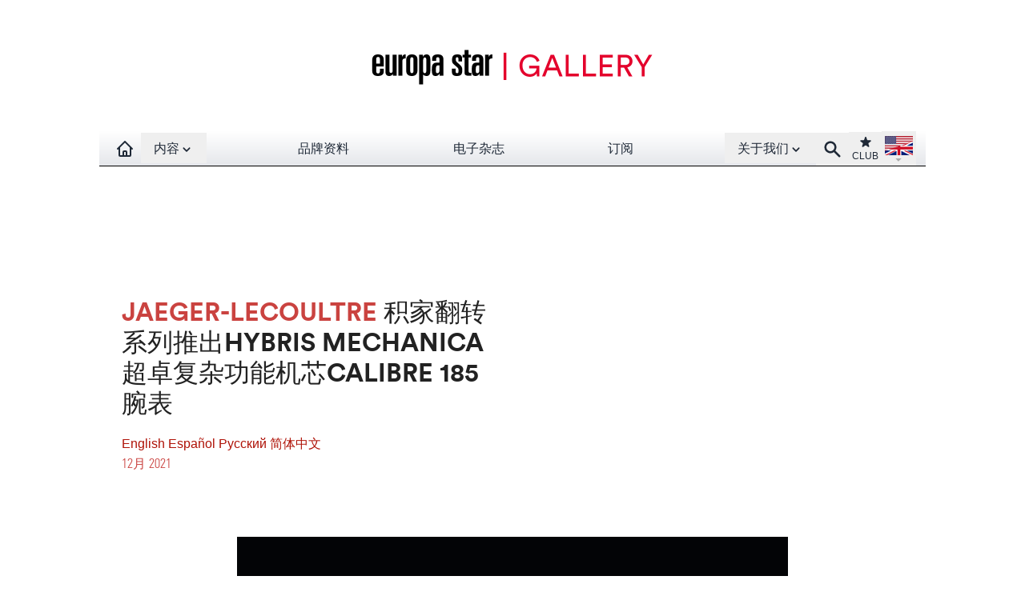

--- FILE ---
content_type: text/html;charset=utf-8
request_url: https://wip.watches-for-china.ch/watch-galleries/11214.html
body_size: 7691
content:
   <!DOCTYPE html>
<html lang="en">
<head prefix="og: http://ogp.me/ns# fb: http://ogp.me/ns/fb#">
<base href="https://wip.watches-for-china.ch/" />
<title>JAEGER-LECOULTRE 积家翻转系列推出HYBRIS MECHANICA 超卓复杂功能机芯CALIBRE 185腕表</title>
<link rel="dns-prefetch" href="//www.watches-for-china.ch">
<meta name="description" content="为致敬经典 Reverso 翻转系列腕表，积家大工坊推出这一标志性系列中迄今最为精密复杂的时计杰作：总计搭载 11 项复杂功能，包括万年历、三问报时、会合周期、交点周期和近点周期显示（它们首次集合，并呈现于同一款腕表之上），再加上积家在鸣响腕表、精准机械机制、天文复杂功能和超薄制表工艺领域无可争议的" />
<meta name="keywords" content="名表，名表世界，手表，腕表，钟表，watch，瑞士表，Swiss made，europa star，高级手表，机械表，机芯，制表，江诗丹顿" />
<meta name="ZOOMCATEGORY" content="WATCH GALLERIES" />
<link rel="canonical" href="https://www.watches-for-china.ch/watch-galleries/11214.html" />
<meta property="og:description" content="
为致敬经典 Reverso 翻转系列腕表，积家大工坊推出这一标志性系列中迄今最为精密复杂的时计杰作：总计搭载 11 项复杂功能，包括万年历、三问报时、会合周期、交点周期和近点周期显示（它们首次集合，并呈现于同一款腕表之上），再加上积家在鸣响
" />
<meta property="og:url" content="https://www.watches-for-china.ch/watch-galleries/11214.html" />
<meta property="og:title" content="JAEGER-LECOULTRE 积家翻转系列推出HYBRIS MECHANICA 超卓复杂功能机芯CALIBRE 185腕表" />
<meta property="og:type"   content="website" />
<meta http-equiv="Last-Modified" content="Wed, 01 Dec 2021 23:53:00 +0100" />
<meta name="twitter:domain" content="wip.watches-for-china.ch">
<meta name="twitter:card" content="summary">
<meta name="twitter:title" content="JAEGER-LECOULTRE 积家翻转系列推出HYBRIS MECHANICA 超卓复杂功能机芯CALIBRE 185腕表">
<meta name="twitter:description" content="
为致敬经典 Reverso 翻转系列腕表，积家大工坊推出这一标志性系列中迄今最为精密复杂的时计杰作：总计搭载 11 项复杂功能，包括万年历、三问报时、会合周期、交点周期和近点周期显示（它们首次集合，并呈现于同一款腕表之上），再加上积家在鸣响
">
<meta property="og:image" content="https://wip.watches-for-china.ch/local/cache-vignettes/L1400xH1400/no_2021_jlc_reverso_hybris_mechanica_calibre_185_q7103420_verso_open_black_2143013-988d4.jpg" />
<meta property="og:image:width" content="1400" />
<meta property="og:image:height" content="1400" />
<meta name="twitter:image:src" content="https://wip.watches-for-china.ch/local/cache-vignettes/L1400xH1400/no_2021_jlc_reverso_hybris_mechanica_calibre_185_q7103420_verso_open_black_2143013-988d4.jpg">
<meta name="ZOOMIMAGE" content="https://wip.watches-for-china.ch/local/cache-vignettes/L100xH100/no_2021_jlc_reverso_hybris_mechanica_calibre_185_q7103420_verso_open_black_2143013-ab7d6.jpg" />
<script type="application/ld+json">
{
"@context": "https://schema.org",
"@type": "NewsArticle",
"headline": "",
"image": "https://wip.watches-for-china.ch/local/cache-gd2/a5/9210afba473892a0e74dc512ec4ec7.jpg",
"datePublished": "2021-12-03T15:52:45Z",
"dateModified": "2022-02-24T08:56:19Z"
}
</script><meta http-equiv="Cache-Control" content="no-cache, no-store, must-revalidate" />
<meta http-equiv="Pragma" content="no-cache" />
<meta http-equiv="Expires" content="0" />
<meta name="robots" content="index,follow" />
<meta http-equiv="X-UA-Compatible" content="IE=edge">
<link rel="shortcut icon" href="/favicon.ico" />
<meta name="Robots" content="NOODP" />
<link rel="apple-touch-icon" href="//www.watches-for-china.ch/apple-touch-icon.png" />
<meta name="viewport" content="width=device-width, initial-scale=1.0, maximum-scale=1.0,user-scalable=0"/>
<script defer src="/files/js/navbar.min.1.0.7.js"></script>
<script defer src="/files/js/scripts.min.1.0.7.js"></script>
<link rel="stylesheet" href="files/css/styles.1.0.7.css" type="text/css" /><link rel="stylesheet" href="files/css/lightgallery.min.css" type="text/css" media="all" />
<script async id="lightgallery-js" type="text/javascript" src="//www.watches-for-china.ch/files/js/lightgallery-all.min.js"></script>
<script async id="googletag" src="/googletag5.js"></script>
</head>
<body>
<!--ZOOMSTOP-->
<style>[x-cloak] { display: none !important; }</style>
<div class="hidden sm:block bg-white absolute w-full h-[164px] z-0"></div>
<div
id="navbar"
x-data="{isSticky: false
}"
@scroll.window='isSticky = document.querySelector("#logo_banner").offsetHeight < window.scrollY'
class="relative max-w-screen-2xl mx-auto"
>
<div class="max-w-screen-2xl mx-auto z-0 " id="logo_banner">
<div class="max-w-screen-2xl w-full pt-5 pb-4 hidden sm:block  bg-white ">
<a href="watch-galleries/"
><img
class="mx-auto"
src="//www.watches-for-china.ch/IMG/logo/rubon59.png?1645715820"
alt="Europa Star"
width="440"
height="128"
/></a>
</div>
</div>
<div x-cloak x-show="isSticky" style="height: 44px; width: 100%;background-color: white;" ></div>
<div class="bg-white">
<div :class="{'navbar-es-article': isSticky}" class="max-w-full">
<div
class="max-w-screen-lg mx-auto relative z-50 px-0 "
x-data="{isOpenMenu: false}"
>
<nav
class="bg-white bg-gradient-to-t from-gray-200 to-white max-w-screen-xl mx-auto h-11 border-b border-black"
>
<div class="mx-auto px-3">
<div
class="relative flex items-center justify-between h-11"
>
<div
class="absolute inset-y-0 left-0 flex items-center sm:hidden"
>
<button
class="inline-flex items-center justify-center p-2 text-gray-800 hover-hover:hover:text-gray-700 hover-hover:hover:bg-gray-300"
aria-expanded="false"
@click="isOpenMenu = !isOpenMenu"
>
<span class="sr-only">Open main menu</span>
<svg
class="block h-6 w-6"
xmlns="http://www.w3.org/2000/svg"
fill="none"
viewBox="0 0 24 24"
stroke="currentColor"
aria-hidden="true"
x-show="!isOpenMenu"
>
<path
stroke-linecap="round"
stroke-linejoin="round"
stroke-width="2"
d="M4 6h16M4 12h16M4 18h16"
/>
</svg>
<svg
xmlns="http://www.w3.org/2000/svg"
fill="none"
viewBox="0 0 24 24"
stroke="currentColor"
x-show="isOpenMenu"
class="block h-6 w-6"
>
<path
stroke-linecap="round"
stroke-linejoin="round"
stroke-width="2"
d="M6 18L18 6M6 6l12 12"
/>
</svg>
</button>
<a
href="/"
class="text-gray-800 hover:bg-gray-300 hover:text-gray-700 px-2 py-1 font-medium sm:hidden"
aria-label="Homepage"
>
<img
alt="EUROPA STAR"
width="90"
height="30"
src="/files/png/europastar-60x180.png"
/>
</a>
</div>
<div
class="flex-1 flex items-center justify-center sm:items-stretch sm:justify-start"
>
<div class="flex-shrink-0 flex items-center">
<a
href="/"
class="text-gray-800 hover:bg-gray-300 hover:text-gray-700 px-2 py-2 font-medium invisible sm:visible"
aria-label="Homepage"
title="Homepage"
>
<svg
xmlns="http://www.w3.org/2000/svg"
fill="none"
viewBox="0 0 24 24"
stroke="currentColor"
width="24"
height="24"
>
<path
stroke-linecap="round"
stroke-linejoin="round"
stroke-width="2"
d="M3 12l2-2m0 0l7-7 7 7M5 10v10a1 1 0 001 1h3m10-11l2 2m-2-2v10a1 1 0 01-1 1h-3m-6 0a1 1 0 001-1v-4a1 1 0 011-1h2a1 1 0 011 1v4a1 1 0 001 1m-6 0h6"
/>
</svg>
</a>
</div>
<div class="hidden sm:block w-full">
<div class="flex justify-between">
<div
class="relative"
x-data="{
open: false,
timeout: null,
isTouch: false,
over(action) {
if (action=='open' && !this.isTouch) {
this.open = true;
clearTimeout(this.timeout);
}
if (action=='close' && !this.isTouch) {
this.timeout = setTimeout(() => { this.open = false }, 300);
}
}
}"
x-on:click.outside="open = false; clearTimeout(timeout)"
x-on:click="open = !open; clearTimeout(timeout)"
@mouseover="over('open')"
@mouseleave="over('close')"
@touchstart.passive="isTouch=true"
>
<div>
<button
class="flex focus:outline-none"
id="user-menu"
aria-haspopup="true"
>
<span class="sr-only"
>Open contents menu</span
>
<div title="CONTENTS"class="text-gray-800 hover-hover:hover:bg-gray-300 hover-hover:hover:text-gray-70 px-4 py-2 -mb-[2px] font-medium cursor-pointer" :class="{ 'bg-gray-300': open,'text-gray-700': open }">
内容<svg
xmlns="http://www.w3.org/2000/svg"
viewBox="0 0 20 20"
fill="currentColor"
width="18"
height="18"
class="inline-block"
>
<path
fill-rule="evenodd"
d="M5.293 7.293a1 1 0 011.414 0L10 10.586l3.293-3.293a1 1 0 111.414 1.414l-4 4a1 1 0 01-1.414 0l-4-4a1 1 0 010-1.414z"
clip-rule="evenodd"
/>
</svg>
</div>
</button>
</div>
<div
x-show="open"
x-cloak
x-transition:enter="transition ease-out duration-300"
x-transition:enter-start="opacity-0"
x-transition:enter-end="opacity-100"
x-transition:leave="transition ease-in duration-300"
x-transition:leave-end="opacity-0"
>
<div
class="origin-top-right absolute left-0 w-40 shadow-lg mt-1 py-0 bg-white ring-1 ring-black border-t-1 ring-opacity-5"
role="menu"
aria-orientation="vertical"
aria-labelledby="user-menu"
>
<a	href="https://www.europastar.com/contents/current/?lang=cn" target="_blank"title="CURRENT ISSUE"class="block px-4 py-2 text-gray-800 hover:bg-gray-100">
最新期刊</a>
<a	href="time-business/"title="TIME.BUSINESS"class="block px-4 py-2 text-gray-800 hover:bg-gray-100">
时间业务</a>
<a	href="time-keeper/"title="TIME.KEEPER"class="block px-4 py-2 text-gray-800 hover:bg-gray-100">
新闻</a>
<a	href="highlights/"title="HIGHLIGHTS"class="block px-4 py-2 text-gray-800 hover:bg-gray-100">
特约专栏</a>
<a	href="watch-galleries/"title="WATCH GALLERIES"class="block px-4 py-2 text-gray-800 hover:bg-gray-100">
名表欣赏</a>
<a	href="magazine.html"title="E-MAGAZINE"class="lg:hidden block px-4 py-2 text-gray-800 hover:bg-gray-100">
电子杂志</a>
</div>
</div>
</div>
<div class="hidden sm:block text-gray-800 hover:bg-gray-300 hover:text-gray-700 px-4 py-2 font-medium">
<a	href="brand-index/"title="BRAND-INDEX">
品牌资料</a>
</div>
<div class="hidden lg:block text-gray-800 hover:bg-gray-300 hover:text-gray-700 px-4 py-2 font-medium">
<a	href="magazine.html"title="E-MAGAZINE">
电子杂志</a>
</div>
<div class="hidden lg:block text-gray-800 hover:bg-gray-300 hover:text-gray-700 px-4 py-2 font-medium">
<a	href="https://www.europastar.com/subscribe/" target="_blank"title="SUBSCRIBE">
订阅</a>
</div>
<div
class="relative z-50"
x-data="{
open: false,
timeout: null,
isTouch: false,
over(action) {
if (action=='open' && !this.isTouch) {
this.open = true;
clearTimeout(this.timeout);
}
if (action=='close' && !this.isTouch) {
this.timeout = setTimeout(() => { this.open = false }, 300);
}
}
}"
x-on:click.outside="open = false; clearTimeout(timeout)"
x-on:click="open = !open; clearTimeout(timeout)"
@mouseover="over('open')"
@mouseleave="over('close')"
@touchstart.passive="isTouch=true"
>
<div>
<button
class="flex focus:outline-none"
id="link-menu"
aria-haspopup="true"
>
<span class="sr-only">
Open About menu
</span>
<div title="ABOUT US"class="text-gray-800 hover-hover:hover:bg-gray-300 hover-hover:hover:text-gray-70 px-4 py-2 -mb-[2px] font-medium cursor-pointer" :class="{ 'bg-gray-300': open,'text-gray-700': open }">
关于我们<svg
xmlns="http://www.w3.org/2000/svg"
viewBox="0 0 20 20"
fill="currentColor"
width="18"
height="18"
class="inline-block"
>
<path
fill-rule="evenodd"
d="M5.293 7.293a1 1 0 011.414 0L10 10.586l3.293-3.293a1 1 0 111.414 1.414l-4 4a1 1 0 01-1.414 0l-4-4a1 1 0 010-1.414z"
clip-rule="evenodd"
/>
</svg>
</div>
</button>
</div>
<div
x-show="open"
x-cloak
x-transition:enter="transition ease-out duration-300"
x-transition:enter-start="opacity-0"
x-transition:enter-end="opacity-100"
x-transition:leave="transition ease-in duration-300"
x-transition:leave-end="opacity-0"
>
<div
class="origin-top-right absolute left-0 w-40 shadow-lg mt-1 bg-white ring-1 ring-black ring-opacity-5 "
role="menu"
aria-orientation="vertical"
aria-labelledby="link-list"
>
<a	href="https://www.europastar.com/about-us/" target="_blank"title="ABOUT US"class="block px-4 py-2 text-gray-800 hover:bg-gray-100">
关于我们</a>
<a	href="https://www.europastar.com/advertiser/" target="_blank"title="PARTNERSHIP"title="" class="block px-4 py-2 text-gray-800 hover:bg-gray-100">
合伙</a>
<a	href="https://www.europastar.com/newsletter/" target="_blank"title="NEWSLETTER"title="" class="block px-4 py-2 text-gray-800 hover:bg-gray-100">
通讯</a>
<a	href="https://www.europastar.com/contact-us/" target="_blank"title="CONTACT-US"title="" class="block px-4 py-2 text-gray-800 hover:bg-gray-100">
联系我们</a>
<a	href="https://www.europastar.com/subscribe/" target="_blank"title="SUBSCRIBE"title="" class="lg:hidden block px-4 py-2 text-gray-800 hover:bg-gray-100">
订阅</a>
<a	href="https://www.europastar.com/terms-of-use/" target="_blank"title="TERMS OF USE"title="" class="block px-4 py-2 text-gray-800 hover:bg-gray-100">
使用条款</a>
<a	href="https://www.europastar.com/privacy-policy/" target="_blank"title="PRIVACY POLICY"title="" class="block px-4 py-2 text-gray-800 hover:bg-gray-100">
隐私政策</a>
</div>
</div>
</div>
</div>
</div>
</div>
<div
class="absolute inset-y-0 right-0 flex items-center pr-2 sm:static sm:inset-auto sm:ml-0 sm:pr-0"
>
<a href="search.cgi" title="Search">
<button
class="text-gray-800 hover:bg-gray-300 hover:text-gray-700 font-medium px-2 py-2"
>
<span class="sr-only">Search</span>
<svg
xmlns="http://www.w3.org/2000/svg"
viewBox="0 0 20 20"
fill="currentColor"
width="25"
height="25"
>
<path
fill-rule="evenodd"
d="M8 4a4 4 0 100 8 4 4 0 000-8zM2 8a6 6 0 1110.89 3.476l4.817 4.817a1 1 0 01-1.414 1.414l-4.816-4.816A6 6 0 012 8z"
clip-rule="evenodd"
/>
</svg>
</button>
</a>
<div class="relative">
<button
class="
text-center text-gray-800
hover:bg-gray-300 hover:text-gray-700
text-xs
px-1
py-1
"
>
<span class="sr-only">Club</span
><a
href="https://www.europastar.com/club.html" target="_blank" title="Club"
>
<svg
xmlns="http://www.w3.org/2000/svg"
viewBox="0 0 20 20"
fill="currentColor"
class="mx-auto"
width="18"
height="18"
>
<path
d="M9.049 2.927c.3-.921 1.603-.921 1.902 0l1.07 3.292a1 1 0 00.95.69h3.462c.969 0 1.371 1.24.588 1.81l-2.8 2.034a1 1 0 00-.364 1.118l1.07 3.292c.3.921-.755 1.688-1.54 1.118l-2.8-2.034a1 1 0 00-1.175 0l-2.8 2.034c-.784.57-1.838-.197-1.539-1.118l1.07-3.292a1 1 0 00-.364-1.118L2.98 8.72c-.783-.57-.38-1.81.588-1.81h3.461a1 1 0 00.951-.69l1.07-3.292z"
/>
</svg>
CLUB</a
>
</button>
</div>
<div class="relative"
x-data="{
open: false,
timeout: null,
isTouch: false,
over(action) {
if (action=='open' && !this.isTouch) {
this.open = true;
clearTimeout(this.timeout);
}
if (action=='close' && !this.isTouch) {
this.timeout = setTimeout(() => { this.open = false }, 300);
}
}
}"
x-on:click.outside="open = false; clearTimeout(timeout)"
x-on:click="open = !open; clearTimeout(timeout)"
@mouseover="over('open')"
@mouseleave="over('close')"
@touchstart.passive="isTouch=true"
>
<div>
<button
class="
flex
text-sm
focus:outline-none
hover:bg-gray-300
px-1
pt-[3px]
mb-[1px]
"
id="language-menu"
aria-haspopup="true"
>
<span class="sr-only"
>Open language menu</span
>
<img
src="/files/png/FlagEN.png"
alt="Europa Star"
width="35"
height="40"
/>
</button>
</div>
<div
x-show="open"
x-cloak
x-transition:enter="transition ease-out duration-300"
x-transition:enter-start="opacity-0"
x-transition:enter-end="opacity-100"
x-transition:leave="transition ease-in duration-300"
x-transition:leave-end="opacity-0"
>
<div
class="
origin-top-right
absolute
right-0
w-40
shadow-lg
py-1
bg-white
ring-1 ring-black ring-opacity-5
"
role="menu"
aria-orientation="vertical"
aria-labelledby="language-list"
>
<a
href="//www.europastar.com/" target="_blank"
class="
block
px-4
py-2
text-gray-800
hover:bg-gray-100
"
role="menuitem"
><img
class="inline-block mr-1"
src="/files/png/FlagEN2.png"
alt="Europa Star Español"
width="35"
height="24"
/>
English</a
>
<a
href="//www.horalatina.com/" target="_blank"
class="
block
px-4
py-2
text-gray-800
hover:bg-gray-100
"
role="menuitem"
><img
class="inline-block mr-1"
src="/files/png/FlagES.png"
alt="Europa Star Español"
width="35"
height="24"
/>
Español</a
>
<a
href="//www.europastar.ch/" target="_blank"
class="
block
px-4
py-2
text-gray-800
hover:bg-gray-100
"
role="menuitem"
><img
class="inline-block mr-1"
src="/files/png/FlagFR.png"
alt="Europa Star Français"
width="35"
height="24"
/>
Français</a
>
<a
href="//www.europastar.org/" target="_blank"
class="
block
px-4
py-2
text-gray-800
hover:bg-gray-100
"
role="menuitem"
><img
class="inline-block mr-1"
src="/files/png/FlagRU.png"
alt="Europa Star Pусский"
width="35"
height="24"
/>
Pусский</a
>
<a
href="http://www.watches-for-china.com/" target="_blank"
class="
block
px-4
py-2
text-gray-800
hover:bg-gray-100
"
role="menuitem"
><img
class="inline-block mr-1"
src="/files/png/FlagHK.png"
alt="Europa Star 繁體中文"
width="35"
height="24"
/>
繁體中文</a
>
<a
href="http://www.watches-for-china.ch/" target="_blank"
class="
block
px-4
py-2
text-gray-800
hover:bg-gray-100
"
role="menuitem"
><img
class="inline-block mr-1"
src="/files/png/FlagCN.png"
alt="Europa Star 简体中文"
width="35"
height="24"
/>
简体中文</a
>
</div>
</div>
</div>
</div>
</div>
</div>
<div
x-show="isOpenMenu"
x-cloak
x-transition:enter="transition ease-out duration-300"
x-transition:enter-start="opacity-0"
x-transition:enter-end="opacity-100"
x-transition:leave="transition ease-in duration-300"
x-transition:leave-end="opacity-0"
>
<div class="sm:hidden block bg-gray-600/90 min-h-[800px]">
<div class="w-full px-2 pt-2 pb-3 flex flex-wrap items-start text-base font-medium text-center gap-y-px">
<div class="w-full text-center bg-gray-400">
<a	href="https://www.europastar.com/contents/current/?lang=cn" target="_blank"title="CURRENT ISSUE"class="block px-4 py-2 text-gray-800 hover:bg-gray-100">
最新期刊</a>
</div>
<div class="w-1/2 bg-gray-400">
<a	href="brand-index/"title="BRAND-INDEX"class="block px-4 py-2 text-gray-800 hover:bg-gray-100">
品牌资料</a>
</div>
<div class="w-1/2 bg-gray-400">
<a	href="time-business/"title="TIME.BUSINESS"class="block px-4 py-2 text-gray-800 hover:bg-gray-100">
时间业务</a>
</div>
<div class="w-1/2 bg-gray-400">
<a	href="time-keeper/"title="TIME.KEEPER"class="block px-4 py-2 text-gray-800 hover:bg-gray-100">
新闻</a>
</div>
<div class="w-1/2 bg-gray-400">
<a	href="highlights/"title="HIGHLIGHTS"class="block px-4 py-2 text-gray-800 hover:bg-gray-100">
特约专栏</a>
</div>
<div class="w-1/2 bg-gray-400">
<a	href="watch-galleries/"title="WATCH GALLERIES"class="block px-4 py-2 text-gray-800 hover:bg-gray-100">
名表欣赏</a>
</div>
<div class="w-1/2 bg-gray-400">
<a	href="magazine.html"title="E-MAGAZINE"class="lg:hidden block px-4 py-2 text-gray-800 hover:bg-gray-100">
电子杂志</a>
</div>
<div class="w-full mt-2 bg-gray-300">
<a	href="https://www.europastar.com/about-us/" target="_blank"title="ABOUT US"class="block px-4 py-2 text-gray-800 hover:bg-gray-100">
关于我们</a>
</div>
<div class="w-1/2 bg-gray-300">
<a	href="https://www.europastar.com/advertiser/" target="_blank"title="PARTNERSHIP"title="" class="block px-4 py-2 text-gray-800 hover:bg-gray-100">
合伙</a>
</div>
<div class="w-1/2 bg-gray-300">
<a	href="https://www.europastar.com/newsletter/" target="_blank"title="NEWSLETTER"title="" class="block px-4 py-2 text-gray-800 hover:bg-gray-100">
通讯</a>
</div>
<div class="w-1/2 bg-gray-300">
<a	href="https://www.europastar.com/contact-us/" target="_blank"title="CONTACT-US"title="" class="block px-4 py-2 text-gray-800 hover:bg-gray-100">
联系我们</a>
</div>
<div class="w-1/2 bg-gray-300">
<a	href="https://www.europastar.com/subscribe/" target="_blank"title="SUBSCRIBE"title="" class="lg:hidden block px-4 py-2 text-gray-800 hover:bg-gray-100">
订阅</a>
</div>
<div class="w-1/2 bg-gray-300">
<a	href="https://www.europastar.com/terms-of-use/" target="_blank"title="TERMS OF USE"title="" class="block px-4 py-2 text-gray-800 hover:bg-gray-100">
使用条款</a>
</div>
<div class="w-1/2 bg-gray-300">
<a	href="https://www.europastar.com/privacy-policy/" target="_blank"title="PRIVACY POLICY"title="" class="block px-4 py-2 text-gray-800 hover:bg-gray-100">
隐私政策</a>
</div>
</div>
</div>
</div>
</nav>
</div>
</div>
</div>
</div><div class="mx-auto w-full pt-8">
<div class="hidden lg:block">
<div id='div-gpt-ad-1646568341798-0' style='height:90px; width:728px;margin-left: auto;margin-right: auto'></div>
</div>
<div class="block lg:hidden">
<div id='div-gpt-ad-1646568323180-0' style='height:100px; width:300px;margin-left: auto;margin-right: auto'></div>
</div>
</div>
<!--ZOOMRESTART-->
<div class="w-full">
<!--ZOOMRESTART-->
<div class="max-w-screen-lg mx-auto pb-6 pt-10 px-4">
<div class="flex flex-row text-left">
<div class="md:basis-1/2 px-3">
<div class="article-titre result-article" data-id="11214">
<h1 class="crayon article-titre-11214 anchor uppercase" id="outil_sommaire"><span class='esl_red'>Jaeger-LeCoultre</span> 积家翻转系列推出HYBRIS MECHANICA 超卓复杂功能机芯CALIBRE 185腕表</h1>
<h4 class="crayon article-soustitre-11214 text-gray-400 uppercase"></h4>
<span>
<a class="text-europastar active:text-europastar visited:text-europastar"  href="https://www.europastar.com/brand-index/1004083096-jaeger-lecoultre.html" title="English"> English </a>
</span>
<span>
<a class="text-europastar active:text-europastar visited:text-europastar"  href="https://www.horalatina.com/brand-index/1004083096-jaeger-lecoultre.html" title="Español"> Español </a>
</span>
<span>
<a class="text-europastar active:text-europastar visited:text-europastar"  href="https://www.europastar.org/brand-index/1004083096-jaeger-lecoultre.html" title="Pусский"> Pусский </a>
</span>
<span>
<a class="text-europastar active:text-europastar visited:text-europastar" title="" href="https://www.watches-for-china.com/watch-galleries/11214.html">
简体中文</a>
</span><div class="date_news_article">12月&nbsp;2021</div>
</div>
</div>
<div class="basis-1/2 px-3 hidden md:block">
</div>
</div>
</div>
<div class="px-3 block md:hidden text-left mt-3">
<br />
</div>
<div class="max-w-screen-md mx-auto bg-white py-8 px-10 text-left relative lettrine">
<p></p>
<div class='article_image'>
<div x-data="{ shown: false }" x-intersect.half="shown = true"
class="spip_document_43886 spip_document spip_documents spip_document_image spip_documents_center spip_document_center spip_lien_ok">
<figure class="spip_doc_inner" x-show="shown" x-transition:enter="transition ease-out duration-1000" x-transition:enter-start="opacity-0 translate-x-12" x-transition:enter-end="opacity-100 translate-x-0">
<img src='//www.watches-for-china.ch/local/cache-gd2/ad/a5a1a6f628572b972e984bbfb873e4.jpg?1717953985' width='720' height='720' srcset='local/cache-gd2/ad/a5a1a6f628572b972e984bbfb873e4.jpg?1717953985 1x,local/cache-gd2/a9/cfcb77343f17bdf2f4cce11edaee06.jpg?1717953986 2x' loading='lazy' alt='' />
</figure>
</div>
</div>
<p></p>
<p>为致敬经典 Reverso 翻转系列腕表，积家大工坊推出这一标志性系列中迄今最为精密复杂的时计杰作：总计搭载 11 项复杂功能，包括万年历、三问报时、会合周期、交点周期和近点周期显示（它们首次集合，并呈现于同一款腕表之上），再加上积家在鸣响腕表、精准机械机制、天文复杂功能和超薄制表工艺领域无可争议的精湛技艺。得益于拥有近两百年历史的专业技艺和与时俱进的创新思维，积家得以在 51 毫米 x 31 毫米 x 15 毫米尺寸的表壳空间中，讲述宇宙与地球之间的时间故事，品牌运用匠心独运的制表技艺将故事娓娓道来。</p>
<p>占据表壳正面 7 时位置的飞行陀飞轮（飞行陀飞轮省略了桥架，令其看起来仿佛漂浮于半空，因而得名），每一分钟旋转一圈，持续变换摆轮位置，令走时始终保持同一校正平均值。摆轮是所有腕表机芯中的核心部件，也是走时的关键。摆轮振频为 4 赫兹（每小<br class='autobr' />
时 28,800 次）,每秒振动八次。12点钟位置为星期和月份显示，日期显示则位于5点钟位置。</p>
<p>位于表壳背面的表盘，荟萃了积家作为鸣响腕表大师兼开创者的历史精髓。透过“巴黎铆钉”手工玑镂饰纹润饰的机芯主基板上的视窗，可以欣赏积家运用自鸣报时专业技艺制作的鸣响机械部件。其中包括大工坊专为消除由旧式音叉装置发出的“嗡嗡”的噪音而设计，并于 1895 年取得了静默调节器的专利。其他呈现于 Quadriptyque 四面翻转腕表中的自主创新有：直接将报时音簧固定于蓝宝石水晶玻璃上，充分发挥其出色的声学特性的水晶音簧（2005 年首次应用于 Master Minute Repeater Antoine LeCoultre 大师系列三问腕表）；音簧的方形截面能尽可能地增大音锤和音簧之间的接触面，增加能量传递效率；采用能够清晰而有力地敲击音簧的铰接式天平音锤。</p>
</div>
<!--ZOOMSTOP-->
<div class="mds:max-w-screen-mds mx-auto my-11 max-w-screen-xs min-h-150 lg:min-h-300">
<a id="esch-main-a" href="/" target="_blank"><img class="no-adapt-img" width="1040" height="340" loading="lazy" id="esch-main" src="//www.watches-for-china.ch/files/ads/main.jpg" style="width: 100%;height: auto;"></a>
</div>
</div>
<div class="max-w-screen-lg mx-auto p-4">
<div class="w-full" id="Init"></div>
<div id="Result" next_url="/brand-gallery/1004083096-jaeger-lecoultre.html" class="grid grid-cols-2 md:grid-cols-3 lg:grid-cols-4 gap-1 lg:gap-6"></div>
<div class="w-full relative h-16" x-data="page('/brand-gallery/1004083096-jaeger-lecoultre.html','true')" x-intersect="showLoadMore()">
<div class="w-full relative">
<div class="absolute top-0 left-0 w-full">
<div class="mx-auto w-32 pt-0" x-cloak x-show="loader" x-transition.duration.1000ms>
<div class="loader"></div>
</div>
</div>
<div x-cloak x-show="shown" x-transition.duration.1000ms>
<div class="absolute top-0 left-0 w-full">
<div class="mx-auto w-32 pt-8 text-center">
<button class="trigger btn btn-base" @click="fetchData();">
装载更多
</button>
</div>
</div>
</div>
<div x-cloak x-show="end" x-transition.duration.1000ms>
<div class="w-full text-center">
</div>
</div>
</div>
</div>
</div><div class="max-w-screen-lg mx-auto mt-16">
<div class="w-full bg-gray-100 text-center py-5">
<div class="mx-auto w-auto">
<a href="https://www.weibo.com/watchesforchina" target="_blank">
<img
src="/files/png/Weibo.png"
alt="Europa Star Español"
width="30"
height="30"
class="mx-auto"
/>
</a>
</div>
<h3 style="color: black; text-transform: uppercase; margin-top: 15px;margin-bottom: 10px">
订阅Europa Star 
</h3>
<form
action="//europastar.us8.list-manage.com/subscribe/post?u=cf1d2f1a3a3a3cbea3fe18772&#38;id=09b3963c9e"
id="newsletter_footer"
method="post"
name="newsletter_footer"
target="_blank"
>
<div class="form-control">
<div class="relative w-52 sm:w-96 mx-auto">
<input
type="email"
size="25"
name="EMAIL"
placeholder="Enter your email"
id="newsletter_footer_email"
required=""
class="w-full pr-16 input input-base input-bordered"
/>
<button
type="submit"
class="absolute top-0 right-0 rounded-l-none btn btn-base"
>
时事简讯
</button>
</div>
</div>
</form>
<p class="m-0 pt-2">
©2026 WATCHES FOR CHINA - ALL RIGHTS RESERVED.
</p>
</div>
</div>
<script src="https://cdn.usefathom.com/script.js" data-site="WBLALSMV" defer></script>
<script async src="https://www.googletagmanager.com/gtag/js?id=G-H4YTD853DP"></script>
<script>
window.dataLayer = window.dataLayer || [];
function gtag(){dataLayer.push(arguments);}
gtag('js', new Date());
gtag('config', 'G-H4YTD853DP');
gtag('config', 'G-Z3B3N3QF19');
</script><div id='div-gpt-ad-1646568360147-0' style='height:0px; width:0px;overflow: hidden;'></div>
<script>
function loadAdMainWallpaper() {
googletag.cmd.push(function() { googletag.display('div-gpt-ad-1646568360147-0'); });
}
</script>
<!--ZOOMRESTART-->
</body>
</html>


--- FILE ---
content_type: text/html; charset=utf-8
request_url: https://www.google.com/recaptcha/api2/aframe
body_size: 267
content:
<!DOCTYPE HTML><html><head><meta http-equiv="content-type" content="text/html; charset=UTF-8"></head><body><script nonce="zJ6yJ1zYXr78FXhb2i9TrQ">/** Anti-fraud and anti-abuse applications only. See google.com/recaptcha */ try{var clients={'sodar':'https://pagead2.googlesyndication.com/pagead/sodar?'};window.addEventListener("message",function(a){try{if(a.source===window.parent){var b=JSON.parse(a.data);var c=clients[b['id']];if(c){var d=document.createElement('img');d.src=c+b['params']+'&rc='+(localStorage.getItem("rc::a")?sessionStorage.getItem("rc::b"):"");window.document.body.appendChild(d);sessionStorage.setItem("rc::e",parseInt(sessionStorage.getItem("rc::e")||0)+1);localStorage.setItem("rc::h",'1770155187358');}}}catch(b){}});window.parent.postMessage("_grecaptcha_ready", "*");}catch(b){}</script></body></html>

--- FILE ---
content_type: application/javascript
request_url: https://www.watches-for-china.ch/files/js/lightgallery-all.min.js
body_size: 19173
content:
/**
 * lightgallery | 2.4.0 | January 29th 2022
 * http://www.lightgalleryjs.com/
 * Copyright (c) 2020 Sachin Neravath;
 * @license GPLv3
 */

!function (t, e) { "object" == typeof exports && "undefined" != typeof module ? module.exports = e() : "function" == typeof define && define.amd ? define(e) : (t = "undefined" != typeof globalThis ? globalThis : t || self).lightGallery = e() }(this, (function () { "use strict"; var t = function () { return (t = Object.assign || function (t) { for (var e, i = 1, s = arguments.length; i < s; i++)for (var n in e = arguments[i]) Object.prototype.hasOwnProperty.call(e, n) && (t[n] = e[n]); return t }).apply(this, arguments) }; var e = "lgAfterAppendSlide", i = "lgInit", s = "lgHasVideo", n = "lgContainerResize", o = "lgUpdateSlides", r = "lgAfterAppendSubHtml", l = "lgBeforeOpen", a = "lgAfterOpen", g = "lgSlideItemLoad", d = "lgBeforeSlide", h = "lgAfterSlide", u = "lgPosterClick", c = "lgDragStart", m = "lgDragMove", p = "lgDragEnd", f = "lgBeforeNextSlide", v = "lgBeforePrevSlide", y = "lgBeforeClose", b = "lgAfterClose", I = { mode: "lg-slide", easing: "ease", speed: 400, licenseKey: "0000-0000-000-0000", height: "100%", width: "100%", addClass: "", startClass: "lg-start-zoom", backdropDuration: 300, container: "", startAnimationDuration: 400, zoomFromOrigin: !0, hideBarsDelay: 0, showBarsAfter: 1e4, slideDelay: 0, supportLegacyBrowser: !0, allowMediaOverlap: !1, videoMaxSize: "1280-720", loadYouTubePoster: !0, defaultCaptionHeight: 0, ariaLabelledby: "", ariaDescribedby: "", closable: !0, swipeToClose: !0, closeOnTap: !0, showCloseIcon: !0, showMaximizeIcon: !1, loop: !0, escKey: !0, keyPress: !0, controls: !0, slideEndAnimation: !0, hideControlOnEnd: !1, mousewheel: !1, getCaptionFromTitleOrAlt: !0, appendSubHtmlTo: ".lg-sub-html", subHtmlSelectorRelative: !1, preload: 2, numberOfSlideItemsInDom: 10, selector: "", selectWithin: "", nextHtml: "", prevHtml: "", index: 0, iframeWidth: "100%", iframeHeight: "100%", iframeMaxWidth: "100%", iframeMaxHeight: "100%", download: !0, counter: !0, appendCounterTo: ".lg-toolbar", swipeThreshold: 50, enableSwipe: !0, enableDrag: !0, dynamic: !1, dynamicEl: [], extraProps: [], exThumbImage: "", isMobile: void 0, mobileSettings: { controls: !1, showCloseIcon: !1, download: !1 }, plugins: [], strings: { closeGallery: "Close gallery", toggleMaximize: "Toggle maximize", previousSlide: "Previous slide", nextSlide: "Next slide", download: "Download", playVideo: "Play video" } }; var C = function () { function t(t) { return this.cssVenderPrefixes = ["TransitionDuration", "TransitionTimingFunction", "Transform", "Transition"], this.selector = this._getSelector(t), this.firstElement = this._getFirstEl(), this } return t.generateUUID = function () { return "xxxxxxxx-xxxx-4xxx-yxxx-xxxxxxxxxxxx".replace(/[xy]/g, (function (t) { var e = 16 * Math.random() | 0; return ("x" == t ? e : 3 & e | 8).toString(16) })) }, t.prototype._getSelector = function (t, e) { return void 0 === e && (e = document), "string" != typeof t ? t : (e = e || document, "#" === t.substring(0, 1) ? e.querySelector(t) : e.querySelectorAll(t)) }, t.prototype._each = function (t) { return this.selector ? (void 0 !== this.selector.length ? [].forEach.call(this.selector, t) : t(this.selector, 0), this) : this }, t.prototype._setCssVendorPrefix = function (t, e, i) { var s = e.replace(/-([a-z])/gi, (function (t, e) { return e.toUpperCase() })); -1 !== this.cssVenderPrefixes.indexOf(s) ? (t.style[s.charAt(0).toLowerCase() + s.slice(1)] = i, t.style["webkit" + s] = i, t.style["moz" + s] = i, t.style["ms" + s] = i, t.style["o" + s] = i) : t.style[s] = i }, t.prototype._getFirstEl = function () { return this.selector && void 0 !== this.selector.length ? this.selector[0] : this.selector }, t.prototype.isEventMatched = function (t, e) { var i = e.split("."); return t.split(".").filter((function (t) { return t })).every((function (t) { return -1 !== i.indexOf(t) })) }, t.prototype.attr = function (t, e) { return void 0 === e ? this.firstElement ? this.firstElement.getAttribute(t) : "" : (this._each((function (i) { i.setAttribute(t, e) })), this) }, t.prototype.find = function (t) { return x(this._getSelector(t, this.selector)) }, t.prototype.first = function () { return this.selector && void 0 !== this.selector.length ? x(this.selector[0]) : x(this.selector) }, t.prototype.eq = function (t) { return x(this.selector[t]) }, t.prototype.parent = function () { return x(this.selector.parentElement) }, t.prototype.get = function () { return this._getFirstEl() }, t.prototype.removeAttr = function (t) { var e = t.split(" "); return this._each((function (t) { e.forEach((function (e) { return t.removeAttribute(e) })) })), this }, t.prototype.wrap = function (t) { if (!this.firstElement) return this; var e = document.createElement("div"); return e.className = t, this.firstElement.parentNode.insertBefore(e, this.firstElement), this.firstElement.parentNode.removeChild(this.firstElement), e.appendChild(this.firstElement), this }, t.prototype.addClass = function (t) { return void 0 === t && (t = ""), this._each((function (e) { t.split(" ").forEach((function (t) { t && e.classList.add(t) })) })), this }, t.prototype.removeClass = function (t) { return this._each((function (e) { t.split(" ").forEach((function (t) { t && e.classList.remove(t) })) })), this }, t.prototype.hasClass = function (t) { return !!this.firstElement && this.firstElement.classList.contains(t) }, t.prototype.hasAttribute = function (t) { return !!this.firstElement && this.firstElement.hasAttribute(t) }, t.prototype.toggleClass = function (t) { return this.firstElement ? (this.hasClass(t) ? this.removeClass(t) : this.addClass(t), this) : this }, t.prototype.css = function (t, e) { var i = this; return this._each((function (s) { i._setCssVendorPrefix(s, t, e) })), this }, t.prototype.on = function (e, i) { var s = this; return this.selector ? (e.split(" ").forEach((function (e) { Array.isArray(t.eventListeners[e]) || (t.eventListeners[e] = []), t.eventListeners[e].push(i), s.selector.addEventListener(e.split(".")[0], i) })), this) : this }, t.prototype.once = function (t, e) { var i = this; return this.on(t, (function () { i.off(t), e(t) })), this }, t.prototype.off = function (e) { var i = this; return this.selector ? (Object.keys(t.eventListeners).forEach((function (s) { i.isEventMatched(e, s) && (t.eventListeners[s].forEach((function (t) { i.selector.removeEventListener(s.split(".")[0], t) })), t.eventListeners[s] = []) })), this) : this }, t.prototype.trigger = function (t, e) { if (!this.firstElement) return this; var i = new CustomEvent(t.split(".")[0], { detail: e || null }); return this.firstElement.dispatchEvent(i), this }, t.prototype.load = function (t) { var e = this; return fetch(t).then((function (t) { return t.text() })).then((function (t) { e.selector.innerHTML = t })), this }, t.prototype.html = function (t) { return void 0 === t ? this.firstElement ? this.firstElement.innerHTML : "" : (this._each((function (e) { e.innerHTML = t })), this) }, t.prototype.append = function (t) { return this._each((function (e) { "string" == typeof t ? e.insertAdjacentHTML("beforeend", t) : e.appendChild(t) })), this }, t.prototype.prepend = function (t) { return this._each((function (e) { e.insertAdjacentHTML("afterbegin", t) })), this }, t.prototype.remove = function () { return this._each((function (t) { t.parentNode.removeChild(t) })), this }, t.prototype.empty = function () { return this._each((function (t) { t.innerHTML = "" })), this }, t.prototype.scrollTop = function (t) { return void 0 !== t ? (document.body.scrollTop = t, document.documentElement.scrollTop = t, this) : window.pageYOffset || document.documentElement.scrollTop || document.body.scrollTop || 0 }, t.prototype.scrollLeft = function (t) { return void 0 !== t ? (document.body.scrollLeft = t, document.documentElement.scrollLeft = t, this) : window.pageXOffset || document.documentElement.scrollLeft || document.body.scrollLeft || 0 }, t.prototype.offset = function () { if (!this.firstElement) return { left: 0, top: 0 }; var t = this.firstElement.getBoundingClientRect(), e = x("body").style().marginLeft; return { left: t.left - parseFloat(e) + this.scrollLeft(), top: t.top + this.scrollTop() } }, t.prototype.style = function () { return this.firstElement ? this.firstElement.currentStyle || window.getComputedStyle(this.firstElement) : {} }, t.prototype.width = function () { var t = this.style(); return this.firstElement.clientWidth - parseFloat(t.paddingLeft) - parseFloat(t.paddingRight) }, t.prototype.height = function () { var t = this.style(); return this.firstElement.clientHeight - parseFloat(t.paddingTop) - parseFloat(t.paddingBottom) }, t.eventListeners = {}, t }(); function x(t) { return function () { if ("function" == typeof window.CustomEvent) return !1; window.CustomEvent = function (t, e) { e = e || { bubbles: !1, cancelable: !1, detail: null }; var i = document.createEvent("CustomEvent"); return i.initCustomEvent(t, e.bubbles, e.cancelable, e.detail), i } }(), Element.prototype.matches || (Element.prototype.matches = Element.prototype.msMatchesSelector || Element.prototype.webkitMatchesSelector), new C(t) } var w = ["src", "sources", "subHtml", "subHtmlUrl", "html", "video", "poster", "slideName", "responsive", "srcset", "sizes", "iframe", "downloadUrl", "download", "width", "facebookShareUrl", "tweetText", "iframeTitle", "twitterShareUrl", "pinterestShareUrl", "pinterestText", "fbHtml", "disqusIdentifier", "disqusUrl"]; function S(t) { return "href" === t ? "src" : t = (t = (t = t.replace("data-", "")).charAt(0).toLowerCase() + t.slice(1)).replace(/-([a-z])/g, (function (t) { return t[1].toUpperCase() })) } var T = function (t, e, i, s) { void 0 === i && (i = 0); var n = x(t).attr("data-lg-size") || s; if (n) { var o = n.split(","); if (o[1]) for (var r = window.innerWidth, l = 0; l < o.length; l++) { var a = o[l]; if (parseInt(a.split("-")[2], 10) > r) { n = a; break } l === o.length - 1 && (n = a) } var g = n.split("-"), d = parseInt(g[0], 10), h = parseInt(g[1], 10), u = e.width(), c = e.height() - i, m = Math.min(u, d), p = Math.min(c, h), f = Math.min(m / d, p / h); return { width: d * f, height: h * f } } }, E = function (t, e, i, s, n) { if (n) { var o = x(t).find("img").first(); if (o.get()) { var r = e.get().getBoundingClientRect(), l = r.width, a = e.height() - (i + s), g = o.width(), d = o.height(), h = o.style(), u = (l - g) / 2 - o.offset().left + (parseFloat(h.paddingLeft) || 0) + (parseFloat(h.borderLeft) || 0) + x(window).scrollLeft() + r.left, c = (a - d) / 2 - o.offset().top + (parseFloat(h.paddingTop) || 0) + (parseFloat(h.borderTop) || 0) + x(window).scrollTop() + i; return "translate3d(" + (u *= -1) + "px, " + (c *= -1) + "px, 0) scale3d(" + g / n.width + ", " + d / n.height + ", 1)" } } }, O = function (t, e, i, s, n, o) { return '<div class="lg-video-cont lg-has-iframe" style="width:' + t + "; max-width:" + i + "; height: " + e + "; max-height:" + s + '">\n                    <iframe class="lg-object" frameborder="0" ' + (o ? 'title="' + o + '"' : "") + ' src="' + n + '"  allowfullscreen="true"></iframe>\n                </div>' }, L = function (t, e, i, s, n, o) { var r = "<img " + i + " " + (s ? 'srcset="' + s + '"' : "") + "  " + (n ? 'sizes="' + n + '"' : "") + ' class="lg-object lg-image" data-index="' + t + '" src="' + e + '" />', l = ""; o && (l = ("string" == typeof o ? JSON.parse(o) : o).map((function (t) { var e = ""; return Object.keys(t).forEach((function (i) { e += " " + i + '="' + t[i] + '"' })), "<source " + e + "></source>" }))); return "" + l + r }, D = function (t) { for (var e = [], i = [], s = "", n = 0; n < t.length; n++) { var o = t[n].split(" "); "" === o[0] && o.splice(0, 1), i.push(o[0]), e.push(o[1]) } for (var r = window.innerWidth, l = 0; l < e.length; l++)if (parseInt(e[l], 10) > r) { s = i[l]; break } return s }, z = function (t) { return !!t && (!!t.complete && 0 !== t.naturalWidth) }, M = function (t, e, i, s, n) { return '<div class="lg-video-cont ' + (n && n.youtube ? "lg-has-youtube" : n && n.vimeo ? "lg-has-vimeo" : "lg-has-html5") + '" style="' + i + '">\n                <div class="lg-video-play-button">\n                <svg\n                    viewBox="0 0 20 20"\n                    preserveAspectRatio="xMidYMid"\n                    focusable="false"\n                    aria-labelledby="' + s + '"\n                    role="img"\n                    class="lg-video-play-icon"\n                >\n                    <title>' + s + '</title>\n                    <polygon class="lg-video-play-icon-inner" points="1,0 20,10 1,20"></polygon>\n                </svg>\n                <svg class="lg-video-play-icon-bg" viewBox="0 0 50 50" focusable="false">\n                    <circle cx="50%" cy="50%" r="20"></circle></svg>\n                <svg class="lg-video-play-icon-circle" viewBox="0 0 50 50" focusable="false">\n                    <circle cx="50%" cy="50%" r="20"></circle>\n                </svg>\n            </div>\n            ' + (e || "") + '\n            <img class="lg-object lg-video-poster" src="' + t + '" />\n        </div>' }, G = function (t, e, i, s) { var n = [], o = function () { for (var t = 0, e = 0, i = arguments.length; e < i; e++)t += arguments[e].length; var s = Array(t), n = 0; for (e = 0; e < i; e++)for (var o = arguments[e], r = 0, l = o.length; r < l; r++, n++)s[n] = o[r]; return s }(w, e); return [].forEach.call(t, (function (t) { for (var e = {}, r = 0; r < t.attributes.length; r++) { var l = t.attributes[r]; if (l.specified) { var a = S(l.name), g = ""; o.indexOf(a) > -1 && (g = a), g && (e[g] = l.value) } } var d = x(t), h = d.find("img").first().attr("alt"), u = d.attr("title"), c = s ? d.attr(s) : d.find("img").first().attr("src"); e.thumb = c, i && !e.subHtml && (e.subHtml = u || h || ""), e.alt = h || u || "", n.push(e) })), n }, k = function () { return /iPhone|iPad|iPod|Android/i.test(navigator.userAgent) }, A = function (t, e, i) { if (!t) return e ? { html5: !0 } : void console.error("lightGallery :- data-src is not provided on slide item " + (i + 1) + ". Please make sure the selector property is properly configured. More info - https://www.lightgalleryjs.com/demos/html-markup/"); var s = t.match(/\/\/(?:www\.)?youtu(?:\.be|be\.com|be-nocookie\.com)\/(?:watch\?v=|embed\/)?([a-z0-9\-\_\%]+)([\&|?][\S]*)*/i), n = t.match(/\/\/(?:www\.)?(?:player\.)?vimeo.com\/(?:video\/)?([0-9a-z\-_]+)(.*)?/i), o = t.match(/https?:\/\/(.+)?(wistia\.com|wi\.st)\/(medias|embed)\/([0-9a-z\-_]+)(.*)/); return s ? { youtube: s } : n ? { vimeo: n } : o ? { wistia: o } : void 0 }, B = 0, P = function () { function w(t, e) { if (this.lgOpened = !1, this.index = 0, this.plugins = [], this.lGalleryOn = !1, this.lgBusy = !1, this.currentItemsInDom = [], this.prevScrollTop = 0, this.isDummyImageRemoved = !1, this.dragOrSwipeEnabled = !1, this.mediaContainerPosition = { top: 0, bottom: 0 }, !t) return this; if (B++, this.lgId = B, this.el = t, this.LGel = x(t), this.generateSettings(e), this.buildModules(), this.settings.dynamic && void 0 !== this.settings.dynamicEl && !Array.isArray(this.settings.dynamicEl)) throw "When using dynamic mode, you must also define dynamicEl as an Array."; return this.galleryItems = this.getItems(), this.normalizeSettings(), this.init(), this.validateLicense(), this } return w.prototype.generateSettings = function (e) { if (this.settings = t(t({}, I), e), this.settings.isMobile && "function" == typeof this.settings.isMobile ? this.settings.isMobile() : k()) { var i = t(t({}, this.settings.mobileSettings), this.settings.mobileSettings); this.settings = t(t({}, this.settings), i) } }, w.prototype.normalizeSettings = function () { this.settings.slideEndAnimation && (this.settings.hideControlOnEnd = !1), this.settings.closable || (this.settings.swipeToClose = !1), this.zoomFromOrigin = this.settings.zoomFromOrigin, this.settings.dynamic && (this.zoomFromOrigin = !1), this.settings.container || (this.settings.container = document.body), this.settings.preload = Math.min(this.settings.preload, this.galleryItems.length) }, w.prototype.init = function () { var t = this; this.addSlideVideoInfo(this.galleryItems), this.buildStructure(), this.LGel.trigger(i, { instance: this }), this.settings.keyPress && this.keyPress(), setTimeout((function () { t.enableDrag(), t.enableSwipe(), t.triggerPosterClick() }), 50), this.arrow(), this.settings.mousewheel && this.mousewheel(), this.settings.dynamic || this.openGalleryOnItemClick() }, w.prototype.openGalleryOnItemClick = function () { for (var t = this, e = function (e) { var s = i.items[e], n = x(s), o = C.generateUUID(); n.attr("data-lg-id", o).on("click.lgcustom-item-" + o, (function (i) { i.preventDefault(); var n = t.settings.index || e; t.openGallery(n, s) })) }, i = this, s = 0; s < this.items.length; s++)e(s) }, w.prototype.buildModules = function () { var t = this; this.settings.plugins.forEach((function (e) { t.plugins.push(new e(t, x)) })) }, w.prototype.validateLicense = function () { this.settings.licenseKey ? "0000-0000-000-0000" === this.settings.licenseKey && console.warn("lightGallery: " + this.settings.licenseKey + " license key is not valid for production use") : console.error("Please provide a valid license key") }, w.prototype.getSlideItem = function (t) { return x(this.getSlideItemId(t)) }, w.prototype.getSlideItemId = function (t) { return "#lg-item-" + this.lgId + "-" + t }, w.prototype.getIdName = function (t) { return t + "-" + this.lgId }, w.prototype.getElementById = function (t) { return x("#" + this.getIdName(t)) }, w.prototype.manageSingleSlideClassName = function () { this.galleryItems.length < 2 ? this.outer.addClass("lg-single-item") : this.outer.removeClass("lg-single-item") }, w.prototype.buildStructure = function () { var t = this; if (!(this.$container && this.$container.get())) { var e = "", i = ""; this.settings.controls && (e = '<button type="button" id="' + this.getIdName("lg-prev") + '" aria-label="' + this.settings.strings.previousSlide + '" class="lg-prev lg-icon"> ' + this.settings.prevHtml + ' </button>\n                <button type="button" id="' + this.getIdName("lg-next") + '" aria-label="' + this.settings.strings.nextSlide + '" class="lg-next lg-icon"> ' + this.settings.nextHtml + " </button>"), ".lg-item" !== this.settings.appendSubHtmlTo && (i = '<div class="lg-sub-html" role="status" aria-live="polite"></div>'); var s = ""; this.settings.allowMediaOverlap && (s += "lg-media-overlap "); var n = this.settings.ariaLabelledby ? 'aria-labelledby="' + this.settings.ariaLabelledby + '"' : "", o = this.settings.ariaDescribedby ? 'aria-describedby="' + this.settings.ariaDescribedby + '"' : "", r = "lg-container " + this.settings.addClass + " " + (document.body !== this.settings.container ? "lg-inline" : ""), l = this.settings.closable && this.settings.showCloseIcon ? '<button type="button" aria-label="' + this.settings.strings.closeGallery + '" id="' + this.getIdName("lg-close") + '" class="lg-close lg-icon"></button>' : "", a = this.settings.showMaximizeIcon ? '<button type="button" aria-label="' + this.settings.strings.toggleMaximize + '" id="' + this.getIdName("lg-maximize") + '" class="lg-maximize lg-icon"></button>' : "", g = '\n        <div class="' + r + '" id="' + this.getIdName("lg-container") + '" tabindex="-1" aria-modal="true" ' + n + " " + o + ' role="dialog"\n        >\n            <div id="' + this.getIdName("lg-backdrop") + '" class="lg-backdrop"></div>\n\n            <div id="' + this.getIdName("lg-outer") + '" class="lg-outer lg-use-css3 lg-css3 lg-hide-items ' + s + ' ">\n\n              <div id="' + this.getIdName("lg-content") + '" class="lg-content">\n                <div id="' + this.getIdName("lg-inner") + '" class="lg-inner">\n                </div>\n                ' + e + '\n              </div>\n                <div id="' + this.getIdName("lg-toolbar") + '" class="lg-toolbar lg-group">\n                    ' + a + "\n                    " + l + "\n                    </div>\n                    " + (".lg-outer" === this.settings.appendSubHtmlTo ? i : "") + '\n                <div id="' + this.getIdName("lg-components") + '" class="lg-components">\n                    ' + (".lg-sub-html" === this.settings.appendSubHtmlTo ? i : "") + "\n                </div>\n            </div>\n        </div>\n        "; x(this.settings.container).append(g), document.body !== this.settings.container && x(this.settings.container).css("position", "relative"), this.outer = this.getElementById("lg-outer"), this.$lgComponents = this.getElementById("lg-components"), this.$backdrop = this.getElementById("lg-backdrop"), this.$container = this.getElementById("lg-container"), this.$inner = this.getElementById("lg-inner"), this.$content = this.getElementById("lg-content"), this.$toolbar = this.getElementById("lg-toolbar"), this.$backdrop.css("transition-duration", this.settings.backdropDuration + "ms"); var d = this.settings.mode + " "; this.manageSingleSlideClassName(), this.settings.enableDrag && (d += "lg-grab "), this.outer.addClass(d), this.$inner.css("transition-timing-function", this.settings.easing), this.$inner.css("transition-duration", this.settings.speed + "ms"), this.settings.download && this.$toolbar.append('<a id="' + this.getIdName("lg-download") + '" target="_blank" rel="noopener" aria-label="' + this.settings.strings.download + '" download class="lg-download lg-icon"></a>'), this.counter(), x(window).on("resize.lg.global" + this.lgId + " orientationchange.lg.global" + this.lgId, (function () { t.refreshOnResize() })), this.hideBars(), this.manageCloseGallery(), this.toggleMaximize(), this.initModules() } }, w.prototype.refreshOnResize = function () { if (this.lgOpened) { var t = this.galleryItems[this.index].__slideVideoInfo; this.mediaContainerPosition = this.getMediaContainerPosition(); var e = this.mediaContainerPosition, i = e.top, s = e.bottom; if (this.currentImageSize = T(this.items[this.index], this.outer, i + s, t && this.settings.videoMaxSize), t && this.resizeVideoSlide(this.index, this.currentImageSize), this.zoomFromOrigin && !this.isDummyImageRemoved) { var o = this.getDummyImgStyles(this.currentImageSize); this.outer.find(".lg-current .lg-dummy-img").first().attr("style", o) } this.LGel.trigger(n) } }, w.prototype.resizeVideoSlide = function (t, e) { var i = this.getVideoContStyle(e); this.getSlideItem(t).find(".lg-video-cont").attr("style", i) }, w.prototype.updateSlides = function (t, e) { if (this.index > t.length - 1 && (this.index = t.length - 1), 1 === t.length && (this.index = 0), t.length) { var i = this.galleryItems[e].src; this.galleryItems = t, this.updateControls(), this.$inner.empty(), this.currentItemsInDom = []; var s = 0; this.galleryItems.some((function (t, e) { return t.src === i && (s = e, !0) })), this.currentItemsInDom = this.organizeSlideItems(s, -1), this.loadContent(s, !0), this.getSlideItem(s).addClass("lg-current"), this.index = s, this.updateCurrentCounter(s), this.LGel.trigger(o) } else this.closeGallery() }, w.prototype.getItems = function () { if (this.items = [], this.settings.dynamic) return this.settings.dynamicEl || []; if ("this" === this.settings.selector) this.items.push(this.el); else if (this.settings.selector) if ("string" == typeof this.settings.selector) if (this.settings.selectWithin) { var t = x(this.settings.selectWithin); this.items = t.find(this.settings.selector).get() } else this.items = this.el.querySelectorAll(this.settings.selector); else this.items = this.settings.selector; else this.items = this.el.children; return G(this.items, this.settings.extraProps, this.settings.getCaptionFromTitleOrAlt, this.settings.exThumbImage) }, w.prototype.openGallery = function (t, e) { var i = this; if (void 0 === t && (t = this.settings.index), !this.lgOpened) { this.lgOpened = !0, this.outer.get().focus(), this.outer.removeClass("lg-hide-items"), this.$container.addClass("lg-show"); var s = this.getItemsToBeInsertedToDom(t, t); this.currentItemsInDom = s; var n = ""; s.forEach((function (t) { n = n + '<div id="' + t + '" class="lg-item"></div>' })), this.$inner.append(n), this.addHtml(t); var o = ""; this.mediaContainerPosition = this.getMediaContainerPosition(); var r = this.mediaContainerPosition, g = r.top, d = r.bottom; this.settings.allowMediaOverlap || this.setMediaContainerPosition(g, d); var h = this.galleryItems[t].__slideVideoInfo; this.zoomFromOrigin && e && (this.currentImageSize = T(e, this.outer, g + d, h && this.settings.videoMaxSize), o = E(e, this.outer, g, d, this.currentImageSize)), this.zoomFromOrigin && o || (this.outer.addClass(this.settings.startClass), this.getSlideItem(t).removeClass("lg-complete")); var u = this.settings.zoomFromOrigin ? 100 : this.settings.backdropDuration; setTimeout((function () { i.outer.addClass("lg-components-open") }), u), this.index = t, this.LGel.trigger(l), this.getSlideItem(t).addClass("lg-current"), this.lGalleryOn = !1, this.prevScrollTop = x(window).scrollTop(), setTimeout((function () { if (i.zoomFromOrigin && o) { var e = i.getSlideItem(t); e.css("transform", o), setTimeout((function () { e.addClass("lg-start-progress lg-start-end-progress").css("transition-duration", i.settings.startAnimationDuration + "ms"), i.outer.addClass("lg-zoom-from-image") })), setTimeout((function () { e.css("transform", "translate3d(0, 0, 0)") }), 100) } setTimeout((function () { i.$backdrop.addClass("in"), i.$container.addClass("lg-show-in") }), 10), i.zoomFromOrigin && o || setTimeout((function () { i.outer.addClass("lg-visible") }), i.settings.backdropDuration), i.slide(t, !1, !1, !1), i.LGel.trigger(a) })), document.body === this.settings.container && x("html").addClass("lg-on") } }, w.prototype.getMediaContainerPosition = function () { if (this.settings.allowMediaOverlap) return { top: 0, bottom: 0 }; var t = this.$toolbar.get().clientHeight || 0, e = this.outer.find(".lg-components .lg-sub-html").get(), i = this.settings.defaultCaptionHeight || e && e.clientHeight || 0, s = this.outer.find(".lg-thumb-outer").get(); return { top: t, bottom: (s ? s.clientHeight : 0) + i } }, w.prototype.setMediaContainerPosition = function (t, e) { void 0 === t && (t = 0), void 0 === e && (e = 0), this.$content.css("top", t + "px").css("bottom", e + "px") }, w.prototype.hideBars = function () { var t = this; setTimeout((function () { t.outer.removeClass("lg-hide-items"), t.settings.hideBarsDelay > 0 && (t.outer.on("mousemove.lg click.lg touchstart.lg", (function () { t.outer.removeClass("lg-hide-items"), clearTimeout(t.hideBarTimeout), t.hideBarTimeout = setTimeout((function () { t.outer.addClass("lg-hide-items") }), t.settings.hideBarsDelay) })), t.outer.trigger("mousemove.lg")) }), this.settings.showBarsAfter) }, w.prototype.initPictureFill = function (t) { if (this.settings.supportLegacyBrowser) try { picturefill({ elements: [t.get()] }) } catch (t) { console.warn("lightGallery :- If you want srcset or picture tag to be supported for older browser please include picturefil javascript library in your document.") } }, w.prototype.counter = function () { if (this.settings.counter) { var t = '<div class="lg-counter" role="status" aria-live="polite">\n                <span id="' + this.getIdName("lg-counter-current") + '" class="lg-counter-current">' + (this.index + 1) + ' </span> /\n                <span id="' + this.getIdName("lg-counter-all") + '" class="lg-counter-all">' + this.galleryItems.length + " </span></div>"; this.outer.find(this.settings.appendCounterTo).append(t) } }, w.prototype.addHtml = function (t) { var e, i; if (this.galleryItems[t].subHtmlUrl ? i = this.galleryItems[t].subHtmlUrl : e = this.galleryItems[t].subHtml, !i) if (e) { var s = e.substring(0, 1); "." !== s && "#" !== s || (e = this.settings.subHtmlSelectorRelative && !this.settings.dynamic ? x(this.items).eq(t).find(e).first().html() : x(e).first().html()) } else e = ""; if (".lg-item" !== this.settings.appendSubHtmlTo) i ? this.outer.find(".lg-sub-html").load(i) : this.outer.find(".lg-sub-html").html(e); else { var n = x(this.getSlideItemId(t)); i ? n.load(i) : n.append('<div class="lg-sub-html">' + e + "</div>") } null != e && ("" === e ? this.outer.find(this.settings.appendSubHtmlTo).addClass("lg-empty-html") : this.outer.find(this.settings.appendSubHtmlTo).removeClass("lg-empty-html")), this.LGel.trigger(r, { index: t }) }, w.prototype.preload = function (t) { for (var e = 1; e <= this.settings.preload && !(e >= this.galleryItems.length - t); e++)this.loadContent(t + e, !1); for (var i = 1; i <= this.settings.preload && !(t - i < 0); i++)this.loadContent(t - i, !1) }, w.prototype.getDummyImgStyles = function (t) { return t ? "width:" + t.width + "px;\n                margin-left: -" + t.width / 2 + "px;\n                margin-top: -" + t.height / 2 + "px;\n                height:" + t.height + "px" : "" }, w.prototype.getVideoContStyle = function (t) { return t ? "width:" + t.width + "px;\n                height:" + t.height + "px" : "" }, w.prototype.getDummyImageContent = function (t, e, i) { var s; if (this.settings.dynamic || (s = x(this.items).eq(e)), s) { var n = void 0; if (!(n = this.settings.exThumbImage ? s.attr(this.settings.exThumbImage) : s.find("img").first().attr("src"))) return ""; var o = "<img " + i + ' style="' + this.getDummyImgStyles(this.currentImageSize) + '" class="lg-dummy-img" src="' + n + '" />'; return t.addClass("lg-first-slide"), this.outer.addClass("lg-first-slide-loading"), o } return "" }, w.prototype.setImgMarkup = function (t, e, i) { var s = this.galleryItems[i], n = s.alt, o = s.srcset, r = s.sizes, l = s.sources, a = n ? 'alt="' + n + '"' : "", g = '<picture class="lg-img-wrap"> ' + (this.isFirstSlideWithZoomAnimation() ? this.getDummyImageContent(e, i, a) : L(i, t, a, o, r, l)) + "</picture>"; e.prepend(g) }, w.prototype.onSlideObjectLoad = function (t, e, i, s) { var n = t.find(".lg-object").first(); z(n.get()) || e ? i() : (n.on("load.lg error.lg", (function () { i && i() })), n.on("error.lg", (function () { s && s() }))) }, w.prototype.onLgObjectLoad = function (t, e, i, s, n, o) { var r = this; this.onSlideObjectLoad(t, o, (function () { r.triggerSlideItemLoad(t, e, i, s, n) }), (function () { t.addClass("lg-complete lg-complete_"), t.html('<span class="lg-error-msg">Oops... Failed to load content...</span>') })) }, w.prototype.triggerSlideItemLoad = function (t, e, i, s, n) { var o = this, r = this.galleryItems[e], l = n && "video" === this.getSlideType(r) && !r.poster ? s : 0; setTimeout((function () { t.addClass("lg-complete lg-complete_"), o.LGel.trigger(g, { index: e, delay: i || 0, isFirstSlide: n }) }), l) }, w.prototype.isFirstSlideWithZoomAnimation = function () { return !(this.lGalleryOn || !this.zoomFromOrigin || !this.currentImageSize) }, w.prototype.addSlideVideoInfo = function (t) { var e = this; t.forEach((function (t, i) { t.__slideVideoInfo = A(t.src, !!t.video, i), t.__slideVideoInfo && e.settings.loadYouTubePoster && !t.poster && t.__slideVideoInfo.youtube && (t.poster = "//img.youtube.com/vi/" + t.__slideVideoInfo.youtube[1] + "/maxresdefault.jpg") })) }, w.prototype.loadContent = function (t, i) { var n = this, o = this.galleryItems[t], r = x(this.getSlideItemId(t)), l = o.poster, a = o.srcset, g = o.sizes, d = o.sources, h = o.src, u = o.video, c = u && "string" == typeof u ? JSON.parse(u) : u; if (o.responsive) { var m = o.responsive.split(","); h = D(m) || h } var p = o.__slideVideoInfo, f = "", v = !!o.iframe, y = !this.lGalleryOn, b = 0; if (y && (b = this.zoomFromOrigin && this.currentImageSize ? this.settings.startAnimationDuration + 10 : this.settings.backdropDuration + 10), !r.hasClass("lg-loaded")) { if (p) { var I = this.mediaContainerPosition, C = I.top, w = I.bottom, S = T(this.items[t], this.outer, C + w, p && this.settings.videoMaxSize); f = this.getVideoContStyle(S) } if (v) { var E = O(this.settings.iframeWidth, this.settings.iframeHeight, this.settings.iframeMaxWidth, this.settings.iframeMaxHeight, h, o.iframeTitle); r.prepend(E) } else if (l) { var z = ""; y && this.zoomFromOrigin && this.currentImageSize && (z = this.getDummyImageContent(r, t, "")); E = M(l, z || "", f, this.settings.strings.playVideo, p); r.prepend(E) } else if (p) { E = '<div class="lg-video-cont " style="' + f + '"></div>'; r.prepend(E) } else if (this.setImgMarkup(h, r, t), a || d) { var G = r.find(".lg-object"); this.initPictureFill(G) } (l || p) && this.LGel.trigger(s, { index: t, src: h, html5Video: c, hasPoster: !!l }), this.LGel.trigger(e, { index: t }), this.lGalleryOn && ".lg-item" === this.settings.appendSubHtmlTo && this.addHtml(t) } var k = 0; b && !x(document.body).hasClass("lg-from-hash") && (k = b), this.isFirstSlideWithZoomAnimation() && (setTimeout((function () { r.removeClass("lg-start-end-progress lg-start-progress").removeAttr("style") }), this.settings.startAnimationDuration + 100), r.hasClass("lg-loaded") || setTimeout((function () { if ("image" === n.getSlideType(o) && (r.find(".lg-img-wrap").append(L(t, h, "", a, g, o.sources)), a || d)) { var e = r.find(".lg-object"); n.initPictureFill(e) } ("image" === n.getSlideType(o) || "video" === n.getSlideType(o) && l) && (n.onLgObjectLoad(r, t, b, k, !0, !1), n.onSlideObjectLoad(r, !(!p || !p.html5 || l), (function () { n.loadContentOnFirstSlideLoad(t, r, k) }), (function () { n.loadContentOnFirstSlideLoad(t, r, k) }))) }), this.settings.startAnimationDuration + 100)), r.addClass("lg-loaded"), this.isFirstSlideWithZoomAnimation() && ("video" !== this.getSlideType(o) || l) || this.onLgObjectLoad(r, t, b, k, y, !(!p || !p.html5 || l)), this.zoomFromOrigin && this.currentImageSize || !r.hasClass("lg-complete_") || this.lGalleryOn || setTimeout((function () { r.addClass("lg-complete") }), this.settings.backdropDuration), this.lGalleryOn = !0, !0 === i && (r.hasClass("lg-complete_") ? this.preload(t) : r.find(".lg-object").first().on("load.lg error.lg", (function () { n.preload(t) }))) }, w.prototype.loadContentOnFirstSlideLoad = function (t, e, i) { var s = this; setTimeout((function () { e.find(".lg-dummy-img").remove(), e.removeClass("lg-first-slide"), s.outer.removeClass("lg-first-slide-loading"), s.isDummyImageRemoved = !0, s.preload(t) }), i + 300) }, w.prototype.getItemsToBeInsertedToDom = function (t, e, i) { var s = this; void 0 === i && (i = 0); var n = [], o = Math.max(i, 3); o = Math.min(o, this.galleryItems.length); var r = "lg-item-" + this.lgId + "-" + e; if (this.galleryItems.length <= 3) return this.galleryItems.forEach((function (t, e) { n.push("lg-item-" + s.lgId + "-" + e) })), n; if (t < (this.galleryItems.length - 1) / 2) { for (var l = t; l > t - o / 2 && l >= 0; l--)n.push("lg-item-" + this.lgId + "-" + l); var a = n.length; for (l = 0; l < o - a; l++)n.push("lg-item-" + this.lgId + "-" + (t + l + 1)) } else { for (l = t; l <= this.galleryItems.length - 1 && l < t + o / 2; l++)n.push("lg-item-" + this.lgId + "-" + l); for (a = n.length, l = 0; l < o - a; l++)n.push("lg-item-" + this.lgId + "-" + (t - l - 1)) } return this.settings.loop && (t === this.galleryItems.length - 1 ? n.push("lg-item-" + this.lgId + "-0") : 0 === t && n.push("lg-item-" + this.lgId + "-" + (this.galleryItems.length - 1))), -1 === n.indexOf(r) && n.push("lg-item-" + this.lgId + "-" + e), n }, w.prototype.organizeSlideItems = function (t, e) { var i = this, s = this.getItemsToBeInsertedToDom(t, e, this.settings.numberOfSlideItemsInDom); return s.forEach((function (t) { -1 === i.currentItemsInDom.indexOf(t) && i.$inner.append('<div id="' + t + '" class="lg-item"></div>') })), this.currentItemsInDom.forEach((function (t) { -1 === s.indexOf(t) && x("#" + t).remove() })), s }, w.prototype.getPreviousSlideIndex = function () { var t = 0; try { var e = this.outer.find(".lg-current").first().attr("id"); t = parseInt(e.split("-")[3]) || 0 } catch (e) { t = 0 } return t }, w.prototype.setDownloadValue = function (t) { if (this.settings.download) { var e = this.galleryItems[t]; if (!1 === e.downloadUrl || "false" === e.downloadUrl) this.outer.addClass("lg-hide-download"); else { var i = this.getElementById("lg-download"); this.outer.removeClass("lg-hide-download"), i.attr("href", e.downloadUrl || e.src), e.download && i.attr("download", e.download) } } }, w.prototype.makeSlideAnimation = function (t, e, i) { var s = this; this.lGalleryOn && i.addClass("lg-slide-progress"), setTimeout((function () { s.outer.addClass("lg-no-trans"), s.outer.find(".lg-item").removeClass("lg-prev-slide lg-next-slide"), "prev" === t ? (e.addClass("lg-prev-slide"), i.addClass("lg-next-slide")) : (e.addClass("lg-next-slide"), i.addClass("lg-prev-slide")), setTimeout((function () { s.outer.find(".lg-item").removeClass("lg-current"), e.addClass("lg-current"), s.outer.removeClass("lg-no-trans") }), 50) }), this.lGalleryOn ? this.settings.slideDelay : 0) }, w.prototype.slide = function (t, e, i, s) { var n = this, o = this.getPreviousSlideIndex(); if (this.currentItemsInDom = this.organizeSlideItems(t, o), !this.lGalleryOn || o !== t) { var r = this.galleryItems.length; if (!this.lgBusy) { this.settings.counter && this.updateCurrentCounter(t); var l = this.getSlideItem(t), a = this.getSlideItem(o), g = this.galleryItems[t], u = g.__slideVideoInfo; if (this.outer.attr("data-lg-slide-type", this.getSlideType(g)), this.setDownloadValue(t), u) { var c = this.mediaContainerPosition, m = c.top, p = c.bottom, f = T(this.items[t], this.outer, m + p, u && this.settings.videoMaxSize); this.resizeVideoSlide(t, f) } if (this.LGel.trigger(d, { prevIndex: o, index: t, fromTouch: !!e, fromThumb: !!i }), this.lgBusy = !0, clearTimeout(this.hideBarTimeout), this.arrowDisable(t), s || (t < o ? s = "prev" : t > o && (s = "next")), e) { this.outer.find(".lg-item").removeClass("lg-prev-slide lg-current lg-next-slide"); var v = void 0, y = void 0; r > 2 ? (v = t - 1, y = t + 1, (0 === t && o === r - 1 || t === r - 1 && 0 === o) && (y = 0, v = r - 1)) : (v = 0, y = 1), "prev" === s ? this.getSlideItem(y).addClass("lg-next-slide") : this.getSlideItem(v).addClass("lg-prev-slide"), l.addClass("lg-current") } else this.makeSlideAnimation(s, l, a); this.lGalleryOn ? setTimeout((function () { n.loadContent(t, !0), ".lg-item" !== n.settings.appendSubHtmlTo && n.addHtml(t) }), this.settings.speed + 50 + (e ? 0 : this.settings.slideDelay)) : this.loadContent(t, !0), setTimeout((function () { n.lgBusy = !1, a.removeClass("lg-slide-progress"), n.LGel.trigger(h, { prevIndex: o, index: t, fromTouch: e, fromThumb: i }) }), (this.lGalleryOn ? this.settings.speed + 100 : 100) + (e ? 0 : this.settings.slideDelay)) } this.index = t } }, w.prototype.updateCurrentCounter = function (t) { this.getElementById("lg-counter-current").html(t + 1 + "") }, w.prototype.updateCounterTotal = function () { this.getElementById("lg-counter-all").html(this.galleryItems.length + "") }, w.prototype.getSlideType = function (t) { return t.__slideVideoInfo ? "video" : t.iframe ? "iframe" : "image" }, w.prototype.touchMove = function (t, e, i) { var s = e.pageX - t.pageX, n = e.pageY - t.pageY, o = !1; if (this.swipeDirection ? o = !0 : Math.abs(s) > 15 ? (this.swipeDirection = "horizontal", o = !0) : Math.abs(n) > 15 && (this.swipeDirection = "vertical", o = !0), o) { var r = this.getSlideItem(this.index); if ("horizontal" === this.swipeDirection) { null == i || i.preventDefault(), this.outer.addClass("lg-dragging"), this.setTranslate(r, s, 0); var l = r.get().offsetWidth, a = 15 * l / 100 - Math.abs(10 * s / 100); this.setTranslate(this.outer.find(".lg-prev-slide").first(), -l + s - a, 0), this.setTranslate(this.outer.find(".lg-next-slide").first(), l + s + a, 0) } else if ("vertical" === this.swipeDirection && this.settings.swipeToClose) { null == i || i.preventDefault(), this.$container.addClass("lg-dragging-vertical"); var g = 1 - Math.abs(n) / window.innerHeight; this.$backdrop.css("opacity", g); var d = 1 - Math.abs(n) / (2 * window.innerWidth); this.setTranslate(r, 0, n, d, d), Math.abs(n) > 100 && this.outer.addClass("lg-hide-items").removeClass("lg-components-open") } } }, w.prototype.touchEnd = function (t, e, i) { var s, n = this; "lg-slide" !== this.settings.mode && this.outer.addClass("lg-slide"), setTimeout((function () { n.$container.removeClass("lg-dragging-vertical"), n.outer.removeClass("lg-dragging lg-hide-items").addClass("lg-components-open"); var o = !0; if ("horizontal" === n.swipeDirection) { s = t.pageX - e.pageX; var r = Math.abs(t.pageX - e.pageX); s < 0 && r > n.settings.swipeThreshold ? (n.goToNextSlide(!0), o = !1) : s > 0 && r > n.settings.swipeThreshold && (n.goToPrevSlide(!0), o = !1) } else if ("vertical" === n.swipeDirection) { if (s = Math.abs(t.pageY - e.pageY), n.settings.closable && n.settings.swipeToClose && s > 100) return void n.closeGallery(); n.$backdrop.css("opacity", 1) } if (n.outer.find(".lg-item").removeAttr("style"), o && Math.abs(t.pageX - e.pageX) < 5) { var l = x(i.target); n.isPosterElement(l) && n.LGel.trigger(u) } n.swipeDirection = void 0 })), setTimeout((function () { n.outer.hasClass("lg-dragging") || "lg-slide" === n.settings.mode || n.outer.removeClass("lg-slide") }), this.settings.speed + 100) }, w.prototype.enableSwipe = function () { var t = this, e = {}, i = {}, s = !1, n = !1; this.settings.enableSwipe && (this.$inner.on("touchstart.lg", (function (i) { t.dragOrSwipeEnabled = !0; var s = t.getSlideItem(t.index); !x(i.target).hasClass("lg-item") && !s.get().contains(i.target) || t.outer.hasClass("lg-zoomed") || t.lgBusy || 1 !== i.targetTouches.length || (n = !0, t.touchAction = "swipe", t.manageSwipeClass(), e = { pageX: i.targetTouches[0].pageX, pageY: i.targetTouches[0].pageY }) })), this.$inner.on("touchmove.lg", (function (o) { n && "swipe" === t.touchAction && 1 === o.targetTouches.length && (i = { pageX: o.targetTouches[0].pageX, pageY: o.targetTouches[0].pageY }, t.touchMove(e, i, o), s = !0) })), this.$inner.on("touchend.lg", (function (o) { if ("swipe" === t.touchAction) { if (s) s = !1, t.touchEnd(i, e, o); else if (n) { var r = x(o.target); t.isPosterElement(r) && t.LGel.trigger(u) } t.touchAction = void 0, n = !1 } }))) }, w.prototype.enableDrag = function () { var t = this, e = {}, i = {}, s = !1, n = !1; this.settings.enableDrag && (this.outer.on("mousedown.lg", (function (i) { t.dragOrSwipeEnabled = !0; var n = t.getSlideItem(t.index); (x(i.target).hasClass("lg-item") || n.get().contains(i.target)) && (t.outer.hasClass("lg-zoomed") || t.lgBusy || (i.preventDefault(), t.lgBusy || (t.manageSwipeClass(), e = { pageX: i.pageX, pageY: i.pageY }, s = !0, t.outer.get().scrollLeft += 1, t.outer.get().scrollLeft -= 1, t.outer.removeClass("lg-grab").addClass("lg-grabbing"), t.LGel.trigger(c)))) })), x(window).on("mousemove.lg.global" + this.lgId, (function (o) { s && t.lgOpened && (n = !0, i = { pageX: o.pageX, pageY: o.pageY }, t.touchMove(e, i), t.LGel.trigger(m)) })), x(window).on("mouseup.lg.global" + this.lgId, (function (o) { if (t.lgOpened) { var r = x(o.target); n ? (n = !1, t.touchEnd(i, e, o), t.LGel.trigger(p)) : t.isPosterElement(r) && t.LGel.trigger(u), s && (s = !1, t.outer.removeClass("lg-grabbing").addClass("lg-grab")) } }))) }, w.prototype.triggerPosterClick = function () { var t = this; this.$inner.on("click.lg", (function (e) { !t.dragOrSwipeEnabled && t.isPosterElement(x(e.target)) && t.LGel.trigger(u) })) }, w.prototype.manageSwipeClass = function () { var t = this.index + 1, e = this.index - 1; this.settings.loop && this.galleryItems.length > 2 && (0 === this.index ? e = this.galleryItems.length - 1 : this.index === this.galleryItems.length - 1 && (t = 0)), this.outer.find(".lg-item").removeClass("lg-next-slide lg-prev-slide"), e > -1 && this.getSlideItem(e).addClass("lg-prev-slide"), this.getSlideItem(t).addClass("lg-next-slide") }, w.prototype.goToNextSlide = function (t) { var e = this, i = this.settings.loop; t && this.galleryItems.length < 3 && (i = !1), this.lgBusy || (this.index + 1 < this.galleryItems.length ? (this.index++, this.LGel.trigger(f, { index: this.index }), this.slide(this.index, !!t, !1, "next")) : i ? (this.index = 0, this.LGel.trigger(f, { index: this.index }), this.slide(this.index, !!t, !1, "next")) : this.settings.slideEndAnimation && !t && (this.outer.addClass("lg-right-end"), setTimeout((function () { e.outer.removeClass("lg-right-end") }), 400))) }, w.prototype.goToPrevSlide = function (t) { var e = this, i = this.settings.loop; t && this.galleryItems.length < 3 && (i = !1), this.lgBusy || (this.index > 0 ? (this.index--, this.LGel.trigger(v, { index: this.index, fromTouch: t }), this.slide(this.index, !!t, !1, "prev")) : i ? (this.index = this.galleryItems.length - 1, this.LGel.trigger(v, { index: this.index, fromTouch: t }), this.slide(this.index, !!t, !1, "prev")) : this.settings.slideEndAnimation && !t && (this.outer.addClass("lg-left-end"), setTimeout((function () { e.outer.removeClass("lg-left-end") }), 400))) }, w.prototype.keyPress = function () { var t = this; x(window).on("keydown.lg.global" + this.lgId, (function (e) { t.lgOpened && !0 === t.settings.escKey && 27 === e.keyCode && (e.preventDefault(), t.settings.allowMediaOverlap && t.outer.hasClass("lg-can-toggle") && t.outer.hasClass("lg-components-open") ? t.outer.removeClass("lg-components-open") : t.closeGallery()), t.lgOpened && t.galleryItems.length > 1 && (37 === e.keyCode && (e.preventDefault(), t.goToPrevSlide()), 39 === e.keyCode && (e.preventDefault(), t.goToNextSlide())) })) }, w.prototype.arrow = function () { var t = this; this.getElementById("lg-prev").on("click.lg", (function () { t.goToPrevSlide() })), this.getElementById("lg-next").on("click.lg", (function () { t.goToNextSlide() })) }, w.prototype.arrowDisable = function (t) { if (!this.settings.loop && this.settings.hideControlOnEnd) { var e = this.getElementById("lg-prev"), i = this.getElementById("lg-next"); t + 1 === this.galleryItems.length ? i.attr("disabled", "disabled").addClass("disabled") : i.removeAttr("disabled").removeClass("disabled"), 0 === t ? e.attr("disabled", "disabled").addClass("disabled") : e.removeAttr("disabled").removeClass("disabled") } }, w.prototype.setTranslate = function (t, e, i, s, n) { void 0 === s && (s = 1), void 0 === n && (n = 1), t.css("transform", "translate3d(" + e + "px, " + i + "px, 0px) scale3d(" + s + ", " + n + ", 1)") }, w.prototype.mousewheel = function () { var t = this, e = 0; this.outer.on("wheel.lg", (function (i) { if (i.deltaY && !(t.galleryItems.length < 2)) { i.preventDefault(); var s = (new Date).getTime(); s - e < 1e3 || (e = s, i.deltaY > 0 ? t.goToNextSlide() : i.deltaY < 0 && t.goToPrevSlide()) } })) }, w.prototype.isSlideElement = function (t) { return t.hasClass("lg-outer") || t.hasClass("lg-item") || t.hasClass("lg-img-wrap") }, w.prototype.isPosterElement = function (t) { var e = this.getSlideItem(this.index).find(".lg-video-play-button").get(); return t.hasClass("lg-video-poster") || t.hasClass("lg-video-play-button") || e && e.contains(t.get()) }, w.prototype.toggleMaximize = function () { var t = this; this.getElementById("lg-maximize").on("click.lg", (function () { t.$container.toggleClass("lg-inline"), t.refreshOnResize() })) }, w.prototype.invalidateItems = function () { for (var t = 0; t < this.items.length; t++) { var e = x(this.items[t]); e.off("click.lgcustom-item-" + e.attr("data-lg-id")) } }, w.prototype.manageCloseGallery = function () { var t = this; if (this.settings.closable) { var e = !1; this.getElementById("lg-close").on("click.lg", (function () { t.closeGallery() })), this.settings.closeOnTap && (this.outer.on("mousedown.lg", (function (i) { var s = x(i.target); e = !!t.isSlideElement(s) })), this.outer.on("mousemove.lg", (function () { e = !1 })), this.outer.on("mouseup.lg", (function (i) { var s = x(i.target); t.isSlideElement(s) && e && (t.outer.hasClass("lg-dragging") || t.closeGallery()) }))) } }, w.prototype.closeGallery = function (t) { var e = this; if (!this.lgOpened || !this.settings.closable && !t) return 0; this.LGel.trigger(y), x(window).scrollTop(this.prevScrollTop); var i, s = this.items[this.index]; if (this.zoomFromOrigin && s) { var n = this.mediaContainerPosition, o = n.top, r = n.bottom, l = this.galleryItems[this.index], a = l.__slideVideoInfo, g = l.poster, d = T(s, this.outer, o + r, a && g && this.settings.videoMaxSize); i = E(s, this.outer, o, r, d) } this.zoomFromOrigin && i ? (this.outer.addClass("lg-closing lg-zoom-from-image"), this.getSlideItem(this.index).addClass("lg-start-end-progress").css("transition-duration", this.settings.startAnimationDuration + "ms").css("transform", i)) : (this.outer.addClass("lg-hide-items"), this.outer.removeClass("lg-zoom-from-image")), this.destroyModules(), this.lGalleryOn = !1, this.isDummyImageRemoved = !1, this.zoomFromOrigin = this.settings.zoomFromOrigin, clearTimeout(this.hideBarTimeout), this.hideBarTimeout = !1, x("html").removeClass("lg-on"), this.outer.removeClass("lg-visible lg-components-open"), this.$backdrop.removeClass("in").css("opacity", 0); var h = this.zoomFromOrigin && i ? Math.max(this.settings.startAnimationDuration, this.settings.backdropDuration) : this.settings.backdropDuration; return this.$container.removeClass("lg-show-in"), setTimeout((function () { e.zoomFromOrigin && i && e.outer.removeClass("lg-zoom-from-image"), e.$container.removeClass("lg-show"), e.$backdrop.removeAttr("style").css("transition-duration", e.settings.backdropDuration + "ms"), e.outer.removeClass("lg-closing " + e.settings.startClass), e.getSlideItem(e.index).removeClass("lg-start-end-progress"), e.$inner.empty(), e.lgOpened && e.LGel.trigger(b, { instance: e }), e.outer.get() && e.outer.get().blur(), e.lgOpened = !1 }), h + 100), h + 100 }, w.prototype.initModules = function () { this.plugins.forEach((function (t) { try { t.init() } catch (t) { console.warn("lightGallery:- make sure lightGallery module is properly initiated") } })) }, w.prototype.destroyModules = function (t) { this.plugins.forEach((function (e) { try { t ? e.destroy() : e.closeGallery && e.closeGallery() } catch (t) { console.warn("lightGallery:- make sure lightGallery module is properly destroyed") } })) }, w.prototype.refresh = function (t) { this.settings.dynamic || this.invalidateItems(), this.galleryItems = t || this.getItems(), this.updateControls(), this.openGalleryOnItemClick(), this.LGel.trigger(o) }, w.prototype.updateControls = function () { this.addSlideVideoInfo(this.galleryItems), this.updateCounterTotal(), this.manageSingleSlideClassName() }, w.prototype.destroy = function () { var t = this, e = this.closeGallery(!0); return setTimeout((function () { t.destroyModules(!0), t.settings.dynamic || t.invalidateItems(), x(window).off(".lg.global" + t.lgId), t.LGel.off(".lg"), t.$container.remove() }), e), e }, w }(); return function (t, e) { return new P(t, e) } }));
!function (t, e) { "object" == typeof exports && "undefined" != typeof module ? module.exports = e() : "function" == typeof define && define.amd ? define(e) : (t = "undefined" != typeof globalThis ? globalThis : t || self).lgThumbnail = e() }(this, (function () { "use strict"; var t = function () { return (t = Object.assign || function (t) { for (var e, i = 1, s = arguments.length; i < s; i++)for (var h in e = arguments[i]) Object.prototype.hasOwnProperty.call(e, h) && (t[h] = e[h]); return t }).apply(this, arguments) }, e = { thumbnail: !0, animateThumb: !0, currentPagerPosition: "middle", alignThumbnails: "middle", thumbWidth: 100, thumbHeight: "80px", thumbMargin: 5, appendThumbnailsTo: ".lg-components", toggleThumb: !1, enableThumbDrag: !0, enableThumbSwipe: !0, thumbnailSwipeThreshold: 10, loadYouTubeThumbnail: !0, youTubeThumbSize: 1, thumbnailPluginStrings: { toggleThumbnails: "Toggle thumbnails" } }, i = "lgContainerResize", s = "lgUpdateSlides", h = "lgBeforeOpen", n = "lgBeforeSlide"; return function () { function o(t, e) { return this.thumbOuterWidth = 0, this.thumbTotalWidth = 0, this.translateX = 0, this.thumbClickable = !1, this.core = t, this.$LG = e, this } return o.prototype.init = function () { this.settings = t(t({}, e), this.core.settings), this.thumbOuterWidth = 0, this.thumbTotalWidth = this.core.galleryItems.length * (this.settings.thumbWidth + this.settings.thumbMargin), this.translateX = 0, this.setAnimateThumbStyles(), this.core.settings.allowMediaOverlap || (this.settings.toggleThumb = !1), this.settings.thumbnail && (this.build(), this.settings.animateThumb ? (this.settings.enableThumbDrag && this.enableThumbDrag(), this.settings.enableThumbSwipe && this.enableThumbSwipe(), this.thumbClickable = !1) : this.thumbClickable = !0, this.toggleThumbBar(), this.thumbKeyPress()) }, o.prototype.build = function () { var t = this; this.setThumbMarkup(), this.manageActiveClassOnSlideChange(), this.$lgThumb.first().on("click.lg touchend.lg", (function (e) { var i = t.$LG(e.target); i.hasAttribute("data-lg-item-id") && setTimeout((function () { if (t.thumbClickable && !t.core.lgBusy) { var e = parseInt(i.attr("data-lg-item-id")); t.core.slide(e, !1, !0, !1) } }), 50) })), this.core.LGel.on(n + ".thumb", (function (e) { var i = e.detail.index; t.animateThumb(i) })), this.core.LGel.on(h + ".thumb", (function () { t.thumbOuterWidth = t.core.outer.get().offsetWidth })), this.core.LGel.on(s + ".thumb", (function () { t.rebuildThumbnails() })), this.core.LGel.on(i + ".thumb", (function () { t.core.lgOpened && setTimeout((function () { t.thumbOuterWidth = t.core.outer.get().offsetWidth, t.animateThumb(t.core.index), t.thumbOuterWidth = t.core.outer.get().offsetWidth }), 50) })) }, o.prototype.setThumbMarkup = function () { var t = "lg-thumb-outer "; this.settings.alignThumbnails && (t += "lg-thumb-align-" + this.settings.alignThumbnails); var e = '<div class="' + t + '">\n        <div class="lg-thumb lg-group">\n        </div>\n        </div>'; this.core.outer.addClass("lg-has-thumb"), ".lg-components" === this.settings.appendThumbnailsTo ? this.core.$lgComponents.append(e) : this.core.outer.append(e), this.$thumbOuter = this.core.outer.find(".lg-thumb-outer").first(), this.$lgThumb = this.core.outer.find(".lg-thumb").first(), this.settings.animateThumb && this.core.outer.find(".lg-thumb").css("transition-duration", this.core.settings.speed + "ms").css("width", this.thumbTotalWidth + "px").css("position", "relative"), this.setThumbItemHtml(this.core.galleryItems) }, o.prototype.enableThumbDrag = function () { var t = this, e = { cords: { startX: 0, endX: 0 }, isMoved: !1, newTranslateX: 0, startTime: new Date, endTime: new Date, touchMoveTime: 0 }, i = !1; this.$thumbOuter.addClass("lg-grab"), this.core.outer.find(".lg-thumb").first().on("mousedown.lg.thumb", (function (s) { t.thumbTotalWidth > t.thumbOuterWidth && (s.preventDefault(), e.cords.startX = s.pageX, e.startTime = new Date, t.thumbClickable = !1, i = !0, t.core.outer.get().scrollLeft += 1, t.core.outer.get().scrollLeft -= 1, t.$thumbOuter.removeClass("lg-grab").addClass("lg-grabbing")) })), this.$LG(window).on("mousemove.lg.thumb.global" + this.core.lgId, (function (s) { t.core.lgOpened && i && (e.cords.endX = s.pageX, e = t.onThumbTouchMove(e)) })), this.$LG(window).on("mouseup.lg.thumb.global" + this.core.lgId, (function () { t.core.lgOpened && (e.isMoved ? e = t.onThumbTouchEnd(e) : t.thumbClickable = !0, i && (i = !1, t.$thumbOuter.removeClass("lg-grabbing").addClass("lg-grab"))) })) }, o.prototype.enableThumbSwipe = function () { var t = this, e = { cords: { startX: 0, endX: 0 }, isMoved: !1, newTranslateX: 0, startTime: new Date, endTime: new Date, touchMoveTime: 0 }; this.$lgThumb.on("touchstart.lg", (function (i) { t.thumbTotalWidth > t.thumbOuterWidth && (i.preventDefault(), e.cords.startX = i.targetTouches[0].pageX, t.thumbClickable = !1, e.startTime = new Date) })), this.$lgThumb.on("touchmove.lg", (function (i) { t.thumbTotalWidth > t.thumbOuterWidth && (i.preventDefault(), e.cords.endX = i.targetTouches[0].pageX, e = t.onThumbTouchMove(e)) })), this.$lgThumb.on("touchend.lg", (function () { e.isMoved ? e = t.onThumbTouchEnd(e) : t.thumbClickable = !0 })) }, o.prototype.rebuildThumbnails = function () { var t = this; this.$thumbOuter.addClass("lg-rebuilding-thumbnails"), setTimeout((function () { t.thumbTotalWidth = t.core.galleryItems.length * (t.settings.thumbWidth + t.settings.thumbMargin), t.$lgThumb.css("width", t.thumbTotalWidth + "px"), t.$lgThumb.empty(), t.setThumbItemHtml(t.core.galleryItems), t.animateThumb(t.core.index) }), 50), setTimeout((function () { t.$thumbOuter.removeClass("lg-rebuilding-thumbnails") }), 200) }, o.prototype.setTranslate = function (t) { this.$lgThumb.css("transform", "translate3d(-" + t + "px, 0px, 0px)") }, o.prototype.getPossibleTransformX = function (t) { return t > this.thumbTotalWidth - this.thumbOuterWidth && (t = this.thumbTotalWidth - this.thumbOuterWidth), t < 0 && (t = 0), t }, o.prototype.animateThumb = function (t) { if (this.$lgThumb.css("transition-duration", this.core.settings.speed + "ms"), this.settings.animateThumb) { var e = 0; switch (this.settings.currentPagerPosition) { case "left": e = 0; break; case "middle": e = this.thumbOuterWidth / 2 - this.settings.thumbWidth / 2; break; case "right": e = this.thumbOuterWidth - this.settings.thumbWidth }this.translateX = (this.settings.thumbWidth + this.settings.thumbMargin) * t - 1 - e, this.translateX > this.thumbTotalWidth - this.thumbOuterWidth && (this.translateX = this.thumbTotalWidth - this.thumbOuterWidth), this.translateX < 0 && (this.translateX = 0), this.setTranslate(this.translateX) } }, o.prototype.onThumbTouchMove = function (t) { return t.newTranslateX = this.translateX, t.isMoved = !0, t.touchMoveTime = (new Date).valueOf(), t.newTranslateX -= t.cords.endX - t.cords.startX, t.newTranslateX = this.getPossibleTransformX(t.newTranslateX), this.setTranslate(t.newTranslateX), this.$thumbOuter.addClass("lg-dragging"), t }, o.prototype.onThumbTouchEnd = function (t) { t.isMoved = !1, t.endTime = new Date, this.$thumbOuter.removeClass("lg-dragging"); var e = t.endTime.valueOf() - t.startTime.valueOf(), i = t.cords.endX - t.cords.startX, s = Math.abs(i) / e; return s > .15 && t.endTime.valueOf() - t.touchMoveTime < 30 ? ((s += 1) > 2 && (s += 1), s += s * (Math.abs(i) / this.thumbOuterWidth), this.$lgThumb.css("transition-duration", Math.min(s - 1, 2) + "settings"), i *= s, this.translateX = this.getPossibleTransformX(this.translateX - i), this.setTranslate(this.translateX)) : this.translateX = t.newTranslateX, Math.abs(t.cords.endX - t.cords.startX) < this.settings.thumbnailSwipeThreshold && (this.thumbClickable = !0), t }, o.prototype.getThumbHtml = function (t, e) { var i, s = this.core.galleryItems[e].__slideVideoInfo || {}; return i = s.youtube && this.settings.loadYouTubeThumbnail ? "//img.youtube.com/vi/" + s.youtube[1] + "/" + this.settings.youTubeThumbSize + ".jpg" : t, '<div data-lg-item-id="' + e + '" class="lg-thumb-item ' + (e === this.core.index ? " active" : "") + '" \n        style="width:' + this.settings.thumbWidth + "px; height: " + this.settings.thumbHeight + ";\n            margin-right: " + this.settings.thumbMargin + 'px;">\n            <img data-lg-item-id="' + e + '" src="' + i + '" />\n        </div>' }, o.prototype.getThumbItemHtml = function (t) { for (var e = "", i = 0; i < t.length; i++)e += this.getThumbHtml(t[i].thumb, i); return e }, o.prototype.setThumbItemHtml = function (t) { var e = this.getThumbItemHtml(t); this.$lgThumb.html(e) }, o.prototype.setAnimateThumbStyles = function () { this.settings.animateThumb && this.core.outer.addClass("lg-animate-thumb") }, o.prototype.manageActiveClassOnSlideChange = function () { var t = this; this.core.LGel.on(n + ".thumb", (function (e) { var i = t.core.outer.find(".lg-thumb-item"), s = e.detail.index; i.removeClass("active"), i.eq(s).addClass("active") })) }, o.prototype.toggleThumbBar = function () { var t = this; this.settings.toggleThumb && (this.core.outer.addClass("lg-can-toggle"), this.core.$toolbar.append('<button type="button" aria-label="' + this.settings.thumbnailPluginStrings.toggleThumbnails + '" class="lg-toggle-thumb lg-icon"></button>'), this.core.outer.find(".lg-toggle-thumb").first().on("click.lg", (function () { t.core.outer.toggleClass("lg-components-open") }))) }, o.prototype.thumbKeyPress = function () { var t = this; this.$LG(window).on("keydown.lg.thumb.global" + this.core.lgId, (function (e) { t.core.lgOpened && t.settings.toggleThumb && (38 === e.keyCode ? (e.preventDefault(), t.core.outer.addClass("lg-components-open")) : 40 === e.keyCode && (e.preventDefault(), t.core.outer.removeClass("lg-components-open"))) })) }, o.prototype.destroy = function () { this.settings.thumbnail && (this.$LG(window).off(".lg.thumb.global" + this.core.lgId), this.core.LGel.off(".lg.thumb"), this.core.LGel.off(".thumb"), this.$thumbOuter.remove(), this.core.outer.removeClass("lg-has-thumb")) }, o }() }));
!function (t, e) { "object" == typeof exports && "undefined" != typeof module ? module.exports = e() : "function" == typeof define && define.amd ? define(e) : (t = "undefined" != typeof globalThis ? globalThis : t || self).lgZoom = e() }(this, (function () { "use strict"; var t = function () { return (t = Object.assign || function (t) { for (var e, o = 1, i = arguments.length; o < i; o++)for (var s in e = arguments[o]) Object.prototype.hasOwnProperty.call(e, s) && (t[s] = e[s]); return t }).apply(this, arguments) }, e = { scale: 1, zoom: !0, actualSize: !0, showZoomInOutIcons: !1, actualSizeIcons: { zoomIn: "lg-zoom-in", zoomOut: "lg-zoom-out" }, enableZoomAfter: 300, zoomPluginStrings: { zoomIn: "Zoom in", zoomOut: "Zoom out", viewActualSize: "View actual size" } }, o = "lgContainerResize", i = "lgBeforeOpen", s = "lgAfterOpen", a = "lgSlideItemLoad", r = "lgAfterSlide", n = "lgRotateLeft", l = "lgRotateRight", g = "lgFlipHorizontal", c = "lgFlipVertical"; return function () { function h(o, i) { return this.core = o, this.$LG = i, this.settings = t(t({}, e), this.core.settings), this } return h.prototype.buildTemplates = function () { var t = this.settings.showZoomInOutIcons ? '<button id="' + this.core.getIdName("lg-zoom-in") + '" type="button" aria-label="' + this.settings.zoomPluginStrings.zoomIn + '" class="lg-zoom-in lg-icon"></button><button id="' + this.core.getIdName("lg-zoom-out") + '" type="button" aria-label="' + this.settings.zoomPluginStrings.zoomIn + '" class="lg-zoom-out lg-icon"></button>' : ""; this.settings.actualSize && (t += '<button id="' + this.core.getIdName("lg-actual-size") + '" type="button" aria-label="' + this.settings.zoomPluginStrings.viewActualSize + '" class="' + this.settings.actualSizeIcons.zoomIn + ' lg-icon"></button>'), this.core.outer.addClass("lg-use-transition-for-zoom"), this.core.$toolbar.first().append(t) }, h.prototype.enableZoom = function (t) { var e = this, o = this.settings.enableZoomAfter + t.detail.delay; this.$LG("body").first().hasClass("lg-from-hash") && t.detail.delay ? o = 0 : this.$LG("body").first().removeClass("lg-from-hash"), this.zoomableTimeout = setTimeout((function () { e.isImageSlide() && (e.core.getSlideItem(t.detail.index).addClass("lg-zoomable"), t.detail.index === e.core.index && e.setZoomEssentials()) }), o + 30) }, h.prototype.enableZoomOnSlideItemLoad = function () { this.core.LGel.on(a + ".zoom", this.enableZoom.bind(this)) }, h.prototype.getModifier = function (t, e, o) { var i = t; t = Math.abs(t); var s = this.getCurrentTransform(o); if (!s) return 1; var a = 1; if ("X" === e) { var r = Math.sign(parseFloat(s[0])); 0 === t || 180 === t ? a = 1 : 90 === t && (a = -90 === i && 1 === r || 90 === i && -1 === r ? -1 : 1), a *= r } else { var n = Math.sign(parseFloat(s[3])); if (0 === t || 180 === t) a = 1; else if (90 === t) { var l = parseFloat(s[1]), g = parseFloat(s[2]); a = Math.sign(l * g * i * n) } a *= n } return a }, h.prototype.getImageSize = function (t, e, o) { return 90 === Math.abs(e) && (o = "x" === o ? "y" : "x"), t[{ y: "offsetHeight", x: "offsetWidth" }[o]] }, h.prototype.getDragCords = function (t, e) { return 90 === e ? { x: t.pageY, y: t.pageX } : { x: t.pageX, y: t.pageY } }, h.prototype.getSwipeCords = function (t, e) { var o = t.targetTouches[0].pageX, i = t.targetTouches[0].pageY; return 90 === e ? { x: i, y: o } : { x: o, y: i } }, h.prototype.getDragAllowedAxises = function (t, e) { e = e || this.scale || 1; var o = this.imageYSize * e > this.containerRect.height, i = this.imageXSize * e > this.containerRect.width; return 90 === t ? { allowX: o, allowY: i } : { allowX: i, allowY: o } }, h.prototype.getCurrentTransform = function (t) { if (t) { var e = window.getComputedStyle(t, null), o = e.getPropertyValue("-webkit-transform") || e.getPropertyValue("-moz-transform") || e.getPropertyValue("-ms-transform") || e.getPropertyValue("-o-transform") || e.getPropertyValue("transform") || "none"; return "none" !== o ? o.split("(")[1].split(")")[0].split(",") : void 0 } }, h.prototype.getCurrentRotation = function (t) { if (!t) return 0; var e = this.getCurrentTransform(t); return e ? Math.round(Math.atan2(parseFloat(e[1]), parseFloat(e[0])) * (180 / Math.PI)) : 0 }, h.prototype.setZoomEssentials = function () { var t = this.core.getSlideItem(this.core.index).find(".lg-image").first(), e = this.core.getSlideItem(this.core.index).find(".lg-img-rotate").first().get(); this.rotateValue = this.getCurrentRotation(e), this.imageYSize = this.getImageSize(t.get(), this.rotateValue, "y"), this.imageXSize = this.getImageSize(t.get(), this.rotateValue, "x"), this.containerRect = this.core.outer.get().getBoundingClientRect(), this.modifierX = this.getModifier(this.rotateValue, "X", e), this.modifierY = this.getModifier(this.rotateValue, "Y", e) }, h.prototype.zoomImage = function (t) { var e, o, i = (this.containerRect.width - this.imageXSize) / 2 + this.containerRect.left, s = this.core.mediaContainerPosition, a = s.top, r = s.bottom, n = Math.abs(a - r) / 2, l = (this.containerRect.height - this.imageYSize - n * this.modifierX) / 2 + this.scrollTop + this.containerRect.top; 1 === t && (this.positionChanged = !1); var g = this.getDragAllowedAxises(Math.abs(this.rotateValue), t), c = g.allowY, h = g.allowX; this.positionChanged && (e = this.left / (this.scale - 1), o = this.top / (this.scale - 1), this.pageX = Math.abs(e) + i, this.pageY = Math.abs(o) + l, this.positionChanged = !1); var m = this.getPossibleSwipeDragCords(this.rotateValue, t), u = (t - 1) * (i - this.pageX), d = (t - 1) * (l - this.pageY); h ? this.isBeyondPossibleLeft(u, m.minX) ? u = m.minX : this.isBeyondPossibleRight(u, m.maxX) && (u = m.maxX) : t > 1 && (u < m.minX ? u = m.minX : u > m.maxX && (u = m.maxX)), c ? this.isBeyondPossibleTop(d, m.minY) ? d = m.minY : this.isBeyondPossibleBottom(d, m.maxY) && (d = m.maxY) : t > 1 && (d < m.minY ? d = m.minY : d > m.maxY && (d = m.maxY)), this.setZoomStyles({ x: u, y: d, scale: t }) }, h.prototype.setZoomStyles = function (t) { var e = this.core.getSlideItem(this.core.index).find(".lg-image").first(), o = this.core.outer.find(".lg-current .lg-dummy-img").first(), i = e.parent(); this.scale = t.scale, e.css("transform", "scale3d(" + t.scale + ", " + t.scale + ", 1)"), o.css("transform", "scale3d(" + t.scale + ", " + t.scale + ", 1)"); var s = "translate3d(" + t.x + "px, " + t.y + "px, 0)"; i.css("transform", s), this.left = t.x, this.top = t.y }, h.prototype.setActualSize = function (t, e) { var o = this; if (this.isImageSlide() && !this.core.outer.hasClass("lg-first-slide-loading")) { var i = this.getCurrentImageActualSizeScale(); this.core.outer.hasClass("lg-zoomed") ? this.scale = 1 : this.scale = this.getScale(i), this.setPageCords(e), this.beginZoom(this.scale), this.zoomImage(this.scale), setTimeout((function () { o.core.outer.removeClass("lg-grabbing").addClass("lg-grab") }), 10) } }, h.prototype.getNaturalWidth = function (t) { var e = this.core.getSlideItem(t).find(".lg-image").first(), o = this.core.galleryItems[t].width; return o ? parseFloat(o) : e.get().naturalWidth }, h.prototype.getActualSizeScale = function (t, e) { return t > e ? t / e || 2 : 1 }, h.prototype.getCurrentImageActualSizeScale = function () { var t = this.core.getSlideItem(this.core.index).find(".lg-image").first().get().offsetWidth, e = this.getNaturalWidth(this.core.index) || t; return this.getActualSizeScale(e, t) }, h.prototype.getPageCords = function (t) { var e = {}; if (t) e.x = t.pageX || t.targetTouches[0].pageX, e.y = t.pageY || t.targetTouches[0].pageY; else { var o = this.core.outer.get().getBoundingClientRect(); e.x = o.width / 2 + o.left, e.y = o.height / 2 + this.scrollTop + o.top } return e }, h.prototype.setPageCords = function (t) { var e = this.getPageCords(t); this.pageX = e.x, this.pageY = e.y }, h.prototype.beginZoom = function (t) { (this.core.outer.removeClass("lg-zoom-drag-transition lg-zoom-dragging"), t > 1) ? (this.core.outer.addClass("lg-zoomed"), this.core.getElementById("lg-actual-size").removeClass(this.settings.actualSizeIcons.zoomIn).addClass(this.settings.actualSizeIcons.zoomOut)) : this.resetZoom(); return t > 1 }, h.prototype.getScale = function (t) { var e = this.getCurrentImageActualSizeScale(); return t < 1 ? t = 1 : t > e && (t = e), t }, h.prototype.init = function () { var t = this; if (this.settings.zoom) { this.buildTemplates(), this.enableZoomOnSlideItemLoad(); var e = null; this.core.outer.on("dblclick.lg", (function (e) { t.$LG(e.target).hasClass("lg-image") && t.setActualSize(t.core.index, e) })), this.core.outer.on("touchstart.lg", (function (o) { var i = t.$LG(o.target); 1 === o.targetTouches.length && i.hasClass("lg-image") && (e ? (clearTimeout(e), e = null, o.preventDefault(), t.setActualSize(t.core.index, o)) : e = setTimeout((function () { e = null }), 300)) })), this.core.LGel.on(o + ".zoom " + l + ".zoom " + n + ".zoom " + g + ".zoom " + c + ".zoom", (function () { t.core.lgOpened && t.isImageSlide() && (t.setPageCords(), t.setZoomEssentials(), t.zoomImage(t.scale)) })), this.$LG(window).on("scroll.lg.zoom.global" + this.core.lgId, (function () { t.core.lgOpened && (t.scrollTop = t.$LG(window).scrollTop()) })), this.core.getElementById("lg-zoom-out").on("click.lg", (function () { t.core.outer.find(".lg-current .lg-image").get() && (t.scale -= t.settings.scale, t.scale = t.getScale(t.scale), t.beginZoom(t.scale), t.zoomImage(t.scale)) })), this.core.getElementById("lg-zoom-in").on("click.lg", (function () { t.zoomIn() })), this.core.getElementById("lg-actual-size").on("click.lg", (function () { t.setActualSize(t.core.index) })), this.core.LGel.on(i + ".zoom", (function () { t.core.outer.find(".lg-item").removeClass("lg-zoomable") })), this.core.LGel.on(s + ".zoom", (function () { t.scrollTop = t.$LG(window).scrollTop(), t.pageX = t.core.outer.width() / 2, t.pageY = t.core.outer.height() / 2 + t.scrollTop, t.scale = 1 })), this.core.LGel.on(r + ".zoom", (function (e) { var o = e.detail.prevIndex; t.scale = 1, t.positionChanged = !1, t.resetZoom(o), t.isImageSlide() && t.setZoomEssentials() })), this.zoomDrag(), this.pinchZoom(), this.zoomSwipe(), this.zoomableTimeout = !1, this.positionChanged = !1 } }, h.prototype.zoomIn = function (t) { this.isImageSlide() && (t ? this.scale = t : this.scale += this.settings.scale, this.scale = this.getScale(this.scale), this.beginZoom(this.scale), this.zoomImage(this.scale)) }, h.prototype.resetZoom = function (t) { this.core.outer.removeClass("lg-zoomed lg-zoom-drag-transition"); var e = this.core.getElementById("lg-actual-size"), o = this.core.getSlideItem(void 0 !== t ? t : this.core.index); e.removeClass(this.settings.actualSizeIcons.zoomOut).addClass(this.settings.actualSizeIcons.zoomIn), o.find(".lg-img-wrap").first().removeAttr("style"), o.find(".lg-image").first().removeAttr("style"), this.scale = 1, this.left = 0, this.top = 0, this.setPageCords() }, h.prototype.getTouchDistance = function (t) { return Math.sqrt((t.targetTouches[0].pageX - t.targetTouches[1].pageX) * (t.targetTouches[0].pageX - t.targetTouches[1].pageX) + (t.targetTouches[0].pageY - t.targetTouches[1].pageY) * (t.targetTouches[0].pageY - t.targetTouches[1].pageY)) }, h.prototype.pinchZoom = function () { var t = this, e = 0, o = !1, i = 1, s = this.core.getSlideItem(this.core.index); this.core.$inner.on("touchstart.lg", (function (o) { s = t.core.getSlideItem(t.core.index), t.isImageSlide() && (2 !== o.targetTouches.length || t.core.outer.hasClass("lg-first-slide-loading") || !t.$LG(o.target).hasClass("lg-item") && !s.get().contains(o.target) || (i = t.scale || 1, t.core.outer.removeClass("lg-zoom-drag-transition lg-zoom-dragging"), t.core.touchAction = "pinch", e = t.getTouchDistance(o))) })), this.core.$inner.on("touchmove.lg", (function (a) { if (2 === a.targetTouches.length && "pinch" === t.core.touchAction && (t.$LG(a.target).hasClass("lg-item") || s.get().contains(a.target))) { a.preventDefault(); var r = t.getTouchDistance(a), n = e - r; !o && Math.abs(n) > 5 && (o = !0), o && (t.scale = Math.max(1, i + .008 * -n), t.zoomImage(t.scale)) } })), this.core.$inner.on("touchend.lg", (function (i) { "pinch" === t.core.touchAction && (t.$LG(i.target).hasClass("lg-item") || s.get().contains(i.target)) && (o = !1, e = 0, t.scale <= 1 ? t.resetZoom() : (t.scale = t.getScale(t.scale), t.zoomImage(t.scale), t.core.outer.addClass("lg-zoomed")), t.core.touchAction = void 0) })) }, h.prototype.touchendZoom = function (t, e, o, i, s, a) { var r = e.x - t.x, n = e.y - t.y, l = Math.abs(r) / s + 1, g = Math.abs(n) / s + 1; l > 2 && (l += 1), g > 2 && (g += 1), r *= l, n *= g; var c = this.core.getSlideItem(this.core.index).find(".lg-img-wrap").first(), h = {}; h.x = this.left + r * this.modifierX, h.y = this.top + n * this.modifierY; var m = this.getPossibleSwipeDragCords(a); (Math.abs(r) > 15 || Math.abs(n) > 15) && (i && (this.isBeyondPossibleTop(h.y, m.minY) ? h.y = m.minY : this.isBeyondPossibleBottom(h.y, m.maxY) && (h.y = m.maxY)), o && (this.isBeyondPossibleLeft(h.x, m.minX) ? h.x = m.minX : this.isBeyondPossibleRight(h.x, m.maxX) && (h.x = m.maxX)), i ? this.top = h.y : h.y = this.top, o ? this.left = h.x : h.x = this.left, this.setZoomSwipeStyles(c, h), this.positionChanged = !0) }, h.prototype.getZoomSwipeCords = function (t, e, o, i, s) { var a = {}; if (i) { if (a.y = this.top + (e.y - t.y) * this.modifierY, this.isBeyondPossibleTop(a.y, s.minY)) { var r = s.minY - a.y; a.y = s.minY - r / 6 } else if (this.isBeyondPossibleBottom(a.y, s.maxY)) { var n = a.y - s.maxY; a.y = s.maxY + n / 6 } } else a.y = this.top; if (o) { if (a.x = this.left + (e.x - t.x) * this.modifierX, this.isBeyondPossibleLeft(a.x, s.minX)) { var l = s.minX - a.x; a.x = s.minX - l / 6 } else if (this.isBeyondPossibleRight(a.x, s.maxX)) { var g = a.x - s.maxX; a.x = s.maxX + g / 6 } } else a.x = this.left; return a }, h.prototype.isBeyondPossibleLeft = function (t, e) { return t >= e }, h.prototype.isBeyondPossibleRight = function (t, e) { return t <= e }, h.prototype.isBeyondPossibleTop = function (t, e) { return t >= e }, h.prototype.isBeyondPossibleBottom = function (t, e) { return t <= e }, h.prototype.isImageSlide = function () { var t = this.core.galleryItems[this.core.index]; return "image" === this.core.getSlideType(t) }, h.prototype.getPossibleSwipeDragCords = function (t, e) { var o = e || this.scale || 1, i = Math.abs(o), s = this.core.mediaContainerPosition, a = s.top, r = s.bottom, n = Math.abs(a - r) / 2, l = (this.imageYSize - this.containerRect.height) / 2 + n * this.modifierX, g = this.containerRect.height - this.imageYSize * i + l, c = (this.imageXSize - this.containerRect.width) / 2, h = this.containerRect.width - this.imageXSize * i + c, m = { minY: l, maxY: g, minX: c, maxX: h }; return 90 === Math.abs(t) && (m = { minY: c, maxY: h, minX: l, maxX: g }), m }, h.prototype.setZoomSwipeStyles = function (t, e) { t.css("transform", "translate3d(" + e.x + "px, " + e.y + "px, 0)") }, h.prototype.zoomSwipe = function () { var t, e, o = this, i = {}, s = {}, a = !1, r = !1, n = !1, l = new Date, g = (new Date, this.core.getSlideItem(this.core.index)); this.core.$inner.on("touchstart.lg", (function (s) { if (o.isImageSlide() && (g = o.core.getSlideItem(o.core.index), (o.$LG(s.target).hasClass("lg-item") || g.get().contains(s.target)) && 1 === s.targetTouches.length && o.core.outer.hasClass("lg-zoomed"))) { s.preventDefault(), l = new Date, o.core.touchAction = "zoomSwipe", e = o.core.getSlideItem(o.core.index).find(".lg-img-wrap").first(); var a = o.getDragAllowedAxises(Math.abs(o.rotateValue)); n = a.allowY, ((r = a.allowX) || n) && (i = o.getSwipeCords(s, Math.abs(o.rotateValue))), t = o.getPossibleSwipeDragCords(o.rotateValue), o.core.outer.addClass("lg-zoom-dragging lg-zoom-drag-transition") } })), this.core.$inner.on("touchmove.lg", (function (l) { if (1 === l.targetTouches.length && "zoomSwipe" === o.core.touchAction && (o.$LG(l.target).hasClass("lg-item") || g.get().contains(l.target))) { l.preventDefault(), o.core.touchAction = "zoomSwipe", s = o.getSwipeCords(l, Math.abs(o.rotateValue)); var c = o.getZoomSwipeCords(i, s, r, n, t); (Math.abs(s.x - i.x) > 15 || Math.abs(s.y - i.y) > 15) && (a = !0, o.setZoomSwipeStyles(e, c)) } })), this.core.$inner.on("touchend.lg", (function (t) { if ("zoomSwipe" === o.core.touchAction && (o.$LG(t.target).hasClass("lg-item") || g.get().contains(t.target))) { if (o.core.touchAction = void 0, o.core.outer.removeClass("lg-zoom-dragging"), !a) return; a = !1; var e = (new Date).valueOf() - l.valueOf(); o.touchendZoom(i, s, r, n, e, o.rotateValue) } })) }, h.prototype.zoomDrag = function () { var t, e, o, i, s = this, a = {}, r = {}, n = !1, l = !1, g = !1, c = !1; this.core.outer.on("mousedown.lg.zoom", (function (e) { if (s.isImageSlide()) { var r = s.core.getSlideItem(s.core.index); if (s.$LG(e.target).hasClass("lg-item") || r.get().contains(e.target)) { t = new Date, i = s.core.getSlideItem(s.core.index).find(".lg-img-wrap").first(); var l = s.getDragAllowedAxises(Math.abs(s.rotateValue)); c = l.allowY, g = l.allowX, s.core.outer.hasClass("lg-zoomed") && s.$LG(e.target).hasClass("lg-object") && (g || c) && (e.preventDefault(), a = s.getDragCords(e, Math.abs(s.rotateValue)), o = s.getPossibleSwipeDragCords(s.rotateValue), n = !0, s.core.outer.get().scrollLeft += 1, s.core.outer.get().scrollLeft -= 1, s.core.outer.removeClass("lg-grab").addClass("lg-grabbing lg-zoom-drag-transition lg-zoom-dragging")) } } })), this.$LG(window).on("mousemove.lg.zoom.global" + this.core.lgId, (function (t) { if (n) { l = !0, r = s.getDragCords(t, Math.abs(s.rotateValue)); var e = s.getZoomSwipeCords(a, r, g, c, o); s.setZoomSwipeStyles(i, e) } })), this.$LG(window).on("mouseup.lg.zoom.global" + this.core.lgId, (function (o) { if (n) { if (e = new Date, n = !1, s.core.outer.removeClass("lg-zoom-dragging"), l && (a.x !== r.x || a.y !== r.y)) { r = s.getDragCords(o, Math.abs(s.rotateValue)); var i = e.valueOf() - t.valueOf(); s.touchendZoom(a, r, g, c, i, s.rotateValue) } l = !1 } s.core.outer.removeClass("lg-grabbing").addClass("lg-grab") })) }, h.prototype.closeGallery = function () { this.resetZoom() }, h.prototype.destroy = function () { this.$LG(window).off(".lg.zoom.global" + this.core.lgId), this.core.LGel.off(".lg.zoom"), this.core.LGel.off(".zoom"), clearTimeout(this.zoomableTimeout), this.zoomableTimeout = !1 }, h }() }));
!function (e, l) { "object" == typeof exports && "undefined" != typeof module ? module.exports = l() : "function" == typeof define && define.amd ? define(l) : (e = "undefined" != typeof globalThis ? globalThis : e || self).lgFullscreen = l() }(this, (function () { "use strict"; var e = function () { return (e = Object.assign || function (e) { for (var l, n = 1, t = arguments.length; n < t; n++)for (var c in l = arguments[n]) Object.prototype.hasOwnProperty.call(l, c) && (e[c] = l[c]); return e }).apply(this, arguments) }, l = { fullScreen: !0, fullscreenPluginStrings: { toggleFullscreen: "Toggle Fullscreen" } }; return function () { function n(n, t) { return this.core = n, this.$LG = t, this.settings = e(e({}, l), this.core.settings), this } return n.prototype.init = function () { var e = ""; if (this.settings.fullScreen) { if (!(document.fullscreenEnabled || document.webkitFullscreenEnabled || document.mozFullScreenEnabled || document.msFullscreenEnabled)) return; e = '<button type="button" aria-label="' + this.settings.fullscreenPluginStrings.toggleFullscreen + '" class="lg-fullscreen lg-icon"></button>', this.core.$toolbar.append(e), this.fullScreen() } }, n.prototype.isFullScreen = function () { return document.fullscreenElement || document.mozFullScreenElement || document.webkitFullscreenElement || document.msFullscreenElement }, n.prototype.requestFullscreen = function () { var e = document.documentElement; e.requestFullscreen ? e.requestFullscreen() : e.msRequestFullscreen ? e.msRequestFullscreen() : e.mozRequestFullScreen ? e.mozRequestFullScreen() : e.webkitRequestFullscreen && e.webkitRequestFullscreen() }, n.prototype.exitFullscreen = function () { document.exitFullscreen ? document.exitFullscreen() : document.msExitFullscreen ? document.msExitFullscreen() : document.mozCancelFullScreen ? document.mozCancelFullScreen() : document.webkitExitFullscreen && document.webkitExitFullscreen() }, n.prototype.fullScreen = function () { var e = this; this.$LG(document).on("fullscreenchange.lg.global" + this.core.lgId + " \n            webkitfullscreenchange.lg.global" + this.core.lgId + " \n            mozfullscreenchange.lg.global" + this.core.lgId + " \n            MSFullscreenChange.lg.global" + this.core.lgId, (function () { e.core.lgOpened && e.core.outer.toggleClass("lg-fullscreen-on") })), this.core.outer.find(".lg-fullscreen").first().on("click.lg", (function () { e.isFullScreen() ? e.exitFullscreen() : e.requestFullscreen() })) }, n.prototype.closeGallery = function () { this.isFullScreen() && this.exitFullscreen() }, n.prototype.destroy = function () { this.$LG(document).off("fullscreenchange.lg.global" + this.core.lgId + " \n            webkitfullscreenchange.lg.global" + this.core.lgId + " \n            mozfullscreenchange.lg.global" + this.core.lgId + " \n            MSFullscreenChange.lg.global" + this.core.lgId) }, n }() }));


--- FILE ---
content_type: application/javascript; charset=utf-8
request_url: https://wip.watches-for-china.ch/googletag5.js
body_size: 283
content:



var googletag = googletag || {};
googletag.cmd = googletag.cmd || [],
    function() {
        var e = document.createElement("script");
        e.async = !0, e.type = "text/javascript";
        var o = "https:" == document.location.protocol;
        e.src = (o ? "https:" : "http:") + "//www.googletagservices.com/tag/js/gpt.js";
        var t = document.getElementsByTagName("script")[0];
        t.parentNode.insertBefore(e, t)
    }(), googletag.cmd.push(function() {
        googletag.defineSlot("/27344252/wfc2-watch-galleries-31_Rectangle", [300, 100], "div-gpt-ad-1646568323180-0").addService(googletag.pubads()), googletag.defineSlot("/27344252/wfc2-watch-galleries-Leaderboard", [728, 90], "div-gpt-ad-1646568341798-0").addService(googletag.pubads()), googletag.defineSlot("/27344252/wfc2-watch-galleries-Main", [1, 1], "div-gpt-ad-1646568360147-0").addService(googletag.pubads()), googletag.defineSlot("/27344252/wfc2-watch-galleries-Wallpaper", [1, 1], "div-gpt-ad-1646568376341-0").addService(googletag.pubads()), googletag.enableServices()
    }),initAd();
function initAd() {
	 if (document.readyState !== 'loading') {
        loadAd();
    } else {
        document.addEventListener('DOMContentLoaded', function() {
            loadAd();
        });
    }
}
function loadAd() {
    var e = 0,
        o = 0,
        t = window.innerWidth || document.documentElement.clientWidth || document.body.clientWidth;
    t > 991 ? (googletag.cmd.push(function() {
        googletag.display("div-gpt-ad-1646568341798-0")
    }), e = 1) : (googletag.cmd.push(function() {
        googletag.display("div-gpt-ad-1646568323180-0")
    }), o = 1), window.addEventListener("resize", function() {
        (t = window.innerWidth || document.documentElement.clientWidth || document.body.clientWidth) > 991 && 0 == e && (googletag.cmd.push(function() {
            googletag.display("div-gpt-ad-1646568341798-0")
        }), e = 1), t < 992 && 0 == o && (googletag.cmd.push(function() {
            googletag.display("div-gpt-ad-1646568323180-0")
        }), o = 1)
    })
	loadAdMainWallpaper();
}
